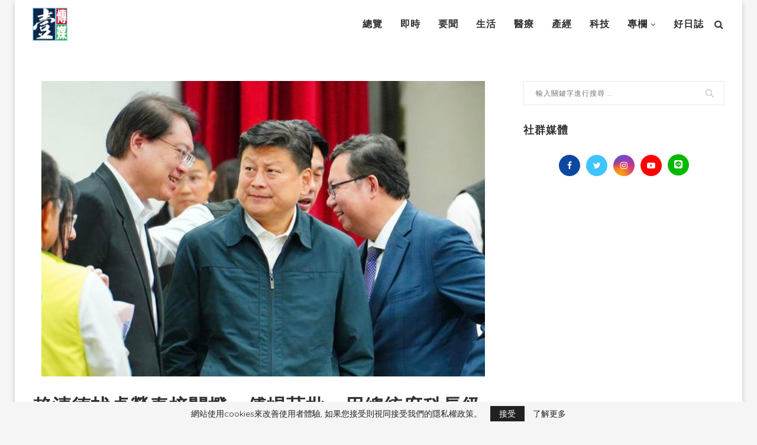

--- FILE ---
content_type: text/html; charset=UTF-8
request_url: https://yimedia.com.tw/politics-2/566822/
body_size: 29944
content:
<!DOCTYPE html>
<html lang="zh-TW">
<head>
	<meta charset="UTF-8">
	<meta http-equiv="X-UA-Compatible" content="IE=edge">
	<meta name="viewport" content="width=device-width, initial-scale=1">
	<link rel="profile" href="http://gmpg.org/xfn/11" />
			<link rel="shortcut icon" href="https://d11utjnmpde5fv.cloudfront.net/2022/09/2022-09-15_11-22-29_946319.png" type="image/x-icon" />
		<link rel="apple-touch-icon" sizes="180x180" href="https://d11utjnmpde5fv.cloudfront.net/2022/09/2022-09-15_11-22-29_946319.png">
		<link rel="alternate" type="application/rss+xml" title="壹傳媒 RSS Feed" href="https://yimedia.com.tw/feed/" />
	<link rel="alternate" type="application/atom+xml" title="壹傳媒 Atom Feed" href="https://yimedia.com.tw/feed/atom/" />
	<link rel="pingback" href="https://yimedia.com.tw/xmlrpc.php" />
	<!--[if lt IE 9]>
	<script src="https://yimedia.com.tw/wp-content/themes/soledad/js/html5.js"></script>
	<![endif]-->
	<meta name='robots' content='index, follow, max-image-preview:large, max-snippet:-1, max-video-preview:-1' />

	<!-- This site is optimized with the Yoast SEO plugin v16.6 - https://yoast.com/wordpress/plugins/seo/ -->
	<title>賴清德找卓榮泰接閣揆　傅崐萁批：用總統府科長級當行政院長 - 壹傳媒</title>
	<meta name="description" content="準總統賴清德昨(10)日宣布新政府閣揆人選，由民進黨前主席卓榮泰出任，卓並宣布第一波內閣名單。國民黨立院黨團總召傅崐萁今日受訪時表示，一個沒有當過縣市長、部會首長的人，卻接任閣揆，正是台灣雙首長制的徹底潰敗，更批評當行政院長用一個總統府科長級別的人，無法想像台灣未來如何追上世界的腳步。" />
	<link rel="canonical" href="https://yimedia.com.tw/politics-2/566822/" />
	<meta property="og:locale" content="zh_TW" />
	<meta property="og:type" content="article" />
	<meta property="og:title" content="賴清德找卓榮泰接閣揆　傅崐萁批：用總統府科長級當行政院長 - 壹傳媒" />
	<meta property="og:description" content="準總統賴清德昨(10)日宣布新政府閣揆人選，由民進黨前主席卓榮泰出任，卓並宣布第一波內閣名單。國民黨立院黨團總召傅崐萁今日受訪時表示，一個沒有當過縣市長、部會首長的人，卻接任閣揆，正是台灣雙首長制的徹底潰敗，更批評當行政院長用一個總統府科長級別的人，無法想像台灣未來如何追上世界的腳步。" />
	<meta property="og:url" content="https://yimedia.com.tw/politics-2/566822/" />
	<meta property="og:site_name" content="壹傳媒" />
	<meta property="article:published_time" content="2024-04-11T11:34:18+00:00" />
	<meta property="article:modified_time" content="2024-04-11T11:34:19+00:00" />
	<meta property="og:image" content="https://d11utjnmpde5fv.cloudfront.net/2024/04/2024-04-11_19-34-00_137597.jpg" />
	<meta property="og:image:width" content="592" />
	<meta property="og:image:height" content="395" />
	<meta name="twitter:card" content="summary_large_image" />
	<meta name="twitter:label1" content="Written by" />
	<meta name="twitter:data1" content="敖博勝" />
	<meta name="twitter:label2" content="Est. reading time" />
	<meta name="twitter:data2" content="1 分鐘" />
	<script type="application/ld+json" class="yoast-schema-graph">{"@context":"https://schema.org","@graph":[{"@type":"WebSite","@id":"https://yimedia.com.tw/#website","url":"https://yimedia.com.tw/","name":"\u58f9\u50b3\u5a92","description":"\u6700\u68d2\u7684\u65b0\u805e\u5a92\u9ad4\u7db2\u7ad9","potentialAction":[{"@type":"SearchAction","target":{"@type":"EntryPoint","urlTemplate":"https://yimedia.com.tw/?s={search_term_string}"},"query-input":"required name=search_term_string"}],"inLanguage":"zh-TW"},{"@type":"ImageObject","@id":"https://yimedia.com.tw/politics-2/566822/#primaryimage","inLanguage":"zh-TW","url":"https://d11utjnmpde5fv.cloudfront.net/2024/04/2024-04-11_19-34-00_137597.jpg","contentUrl":"https://d11utjnmpde5fv.cloudfront.net/2024/04/2024-04-11_19-34-00_137597.jpg","width":592,"height":395},{"@type":"WebPage","@id":"https://yimedia.com.tw/politics-2/566822/#webpage","url":"https://yimedia.com.tw/politics-2/566822/","name":"\u8cf4\u6e05\u5fb7\u627e\u5353\u69ae\u6cf0\u63a5\u95a3\u63c6\u3000\u5085\u5d10\u8401\u6279\uff1a\u7528\u7e3d\u7d71\u5e9c\u79d1\u9577\u7d1a\u7576\u884c\u653f\u9662\u9577 - \u58f9\u50b3\u5a92","isPartOf":{"@id":"https://yimedia.com.tw/#website"},"primaryImageOfPage":{"@id":"https://yimedia.com.tw/politics-2/566822/#primaryimage"},"datePublished":"2024-04-11T11:34:18+00:00","dateModified":"2024-04-11T11:34:19+00:00","author":{"@id":"https://yimedia.com.tw/#/schema/person/c98b57fdede59e940852d3e61b094dab"},"description":"\u6e96\u7e3d\u7d71\u8cf4\u6e05\u5fb7\u6628(10)\u65e5\u5ba3\u5e03\u65b0\u653f\u5e9c\u95a3\u63c6\u4eba\u9078\uff0c\u7531\u6c11\u9032\u9ee8\u524d\u4e3b\u5e2d\u5353\u69ae\u6cf0\u51fa\u4efb\uff0c\u5353\u4e26\u5ba3\u5e03\u7b2c\u4e00\u6ce2\u5167\u95a3\u540d\u55ae\u3002\u570b\u6c11\u9ee8\u7acb\u9662\u9ee8\u5718\u7e3d\u53ec\u5085\u5d10\u8401\u4eca\u65e5\u53d7\u8a2a\u6642\u8868\u793a\uff0c\u4e00\u500b\u6c92\u6709\u7576\u904e\u7e23\u5e02\u9577\u3001\u90e8\u6703\u9996\u9577\u7684\u4eba\uff0c\u537b\u63a5\u4efb\u95a3\u63c6\uff0c\u6b63\u662f\u53f0\u7063\u96d9\u9996\u9577\u5236\u7684\u5fb9\u5e95\u6f70\u6557\uff0c\u66f4\u6279\u8a55\u7576\u884c\u653f\u9662\u9577\u7528\u4e00\u500b\u7e3d\u7d71\u5e9c\u79d1\u9577\u7d1a\u5225\u7684\u4eba\uff0c\u7121\u6cd5\u60f3\u50cf\u53f0\u7063\u672a\u4f86\u5982\u4f55\u8ffd\u4e0a\u4e16\u754c\u7684\u8173\u6b65\u3002","breadcrumb":{"@id":"https://yimedia.com.tw/politics-2/566822/#breadcrumb"},"inLanguage":"zh-TW","potentialAction":[{"@type":"ReadAction","target":["https://yimedia.com.tw/politics-2/566822/"]}]},{"@type":"BreadcrumbList","@id":"https://yimedia.com.tw/politics-2/566822/#breadcrumb","itemListElement":[{"@type":"ListItem","position":1,"name":"\u9996\u9801","item":"https://yimedia.com.tw/"},{"@type":"ListItem","position":2,"name":"\u8cf4\u6e05\u5fb7\u627e\u5353\u69ae\u6cf0\u63a5\u95a3\u63c6\u3000\u5085\u5d10\u8401\u6279\uff1a\u7528\u7e3d\u7d71\u5e9c\u79d1\u9577\u7d1a\u7576\u884c\u653f\u9662\u9577"}]},{"@type":"Person","@id":"https://yimedia.com.tw/#/schema/person/c98b57fdede59e940852d3e61b094dab","name":"\u6556\u535a\u52dd","image":{"@type":"ImageObject","@id":"https://yimedia.com.tw/#personlogo","inLanguage":"zh-TW","url":"https://secure.gravatar.com/avatar/4912f153bbaae6a752dc047b147d208b?s=96&d=mm&r=g","contentUrl":"https://secure.gravatar.com/avatar/4912f153bbaae6a752dc047b147d208b?s=96&d=mm&r=g","caption":"\u6556\u535a\u52dd"},"url":"https://yimedia.com.tw/author/bosheng-aou/"}]}</script>
	<!-- / Yoast SEO plugin. -->


<link rel='dns-prefetch' href='//fonts.googleapis.com' />
<link rel='dns-prefetch' href='//s.w.org' />
<link rel="alternate" type="application/rss+xml" title="訂閱《壹傳媒》&raquo; 資訊提供" href="https://yimedia.com.tw/feed/" />
<link rel="alternate" type="application/rss+xml" title="訂閱《壹傳媒》&raquo; 留言的資訊提供" href="https://yimedia.com.tw/comments/feed/" />
		<!-- This site uses the Google Analytics by MonsterInsights plugin v7.17.0 - Using Analytics tracking - https://www.monsterinsights.com/ -->
							<script src="//www.googletagmanager.com/gtag/js?id=UA-159833370-1"  type="text/javascript" data-cfasync="false"></script>
			<script type="text/javascript" data-cfasync="false">
				var mi_version = '7.17.0';
				var mi_track_user = true;
				var mi_no_track_reason = '';
				
								var disableStr = 'ga-disable-UA-159833370-1';

				/* Function to detect opted out users */
				function __gtagTrackerIsOptedOut() {
					return document.cookie.indexOf( disableStr + '=true' ) > - 1;
				}

				/* Disable tracking if the opt-out cookie exists. */
				if ( __gtagTrackerIsOptedOut() ) {
					window[disableStr] = true;
				}

				/* Opt-out function */
				function __gtagTrackerOptout() {
					document.cookie = disableStr + '=true; expires=Thu, 31 Dec 2099 23:59:59 UTC; path=/';
					window[disableStr] = true;
				}

				if ( 'undefined' === typeof gaOptout ) {
					function gaOptout() {
						__gtagTrackerOptout();
					}
				}
								window.dataLayer = window.dataLayer || [];
				if ( mi_track_user ) {
					function __gtagTracker() {dataLayer.push( arguments );}
					__gtagTracker( 'js', new Date() );
					__gtagTracker( 'set', {
						'developer_id.dZGIzZG' : true,
						                    });
					__gtagTracker( 'config', 'UA-159833370-1', {
						forceSSL:true,link_attribution:true,					} );
										window.gtag = __gtagTracker;										(
						function () {
							/* https://developers.google.com/analytics/devguides/collection/analyticsjs/ */
							/* ga and __gaTracker compatibility shim. */
							var noopfn = function () {
								return null;
							};
							var newtracker = function () {
								return new Tracker();
							};
							var Tracker = function () {
								return null;
							};
							var p = Tracker.prototype;
							p.get = noopfn;
							p.set = noopfn;
							p.send = function (){
								var args = Array.prototype.slice.call(arguments);
								args.unshift( 'send' );
								__gaTracker.apply(null, args);
							};
							var __gaTracker = function () {
								var len = arguments.length;
								if ( len === 0 ) {
									return;
								}
								var f = arguments[len - 1];
								if ( typeof f !== 'object' || f === null || typeof f.hitCallback !== 'function' ) {
									if ( 'send' === arguments[0] ) {
										var hitConverted, hitObject = false, action;
										if ( 'event' === arguments[1] ) {
											if ( 'undefined' !== typeof arguments[3] ) {
												hitObject = {
													'eventAction': arguments[3],
													'eventCategory': arguments[2],
													'eventLabel': arguments[4],
													'value': arguments[5] ? arguments[5] : 1,
												}
											}
										}
										if ( typeof arguments[2] === 'object' ) {
											hitObject = arguments[2];
										}
										if ( typeof arguments[5] === 'object' ) {
											Object.assign( hitObject, arguments[5] );
										}
										if ( 'undefined' !== typeof (
											arguments[1].hitType
										) ) {
											hitObject = arguments[1];
										}
										if ( hitObject ) {
											action = 'timing' === arguments[1].hitType ? 'timing_complete' : hitObject.eventAction;
											hitConverted = mapArgs( hitObject );
											__gtagTracker( 'event', action, hitConverted );
										}
									}
									return;
								}

								function mapArgs( args ) {
									var gaKey, hit = {};
									var gaMap = {
										'eventCategory': 'event_category',
										'eventAction': 'event_action',
										'eventLabel': 'event_label',
										'eventValue': 'event_value',
										'nonInteraction': 'non_interaction',
										'timingCategory': 'event_category',
										'timingVar': 'name',
										'timingValue': 'value',
										'timingLabel': 'event_label',
									};
									for ( gaKey in gaMap ) {
										if ( 'undefined' !== typeof args[gaKey] ) {
											hit[gaMap[gaKey]] = args[gaKey];
										}
									}
									return hit;
								}

								try {
									f.hitCallback();
								} catch ( ex ) {
								}
							};
							__gaTracker.create = newtracker;
							__gaTracker.getByName = newtracker;
							__gaTracker.getAll = function () {
								return [];
							};
							__gaTracker.remove = noopfn;
							__gaTracker.loaded = true;
							window['__gaTracker'] = __gaTracker;
						}
					)();
									} else {
										console.log( "" );
					( function () {
							function __gtagTracker() {
								return null;
							}
							window['__gtagTracker'] = __gtagTracker;
							window['gtag'] = __gtagTracker;
					} )();
									}
			</script>
				<!-- / Google Analytics by MonsterInsights -->
				<script type="text/javascript">
			window._wpemojiSettings = {"baseUrl":"https:\/\/s.w.org\/images\/core\/emoji\/13.0.1\/72x72\/","ext":".png","svgUrl":"https:\/\/s.w.org\/images\/core\/emoji\/13.0.1\/svg\/","svgExt":".svg","source":{"concatemoji":"https:\/\/yimedia.com.tw\/wp-includes\/js\/wp-emoji-release.min.js?ver=5.7.2"}};
			!function(e,a,t){var n,r,o,i=a.createElement("canvas"),p=i.getContext&&i.getContext("2d");function s(e,t){var a=String.fromCharCode;p.clearRect(0,0,i.width,i.height),p.fillText(a.apply(this,e),0,0);e=i.toDataURL();return p.clearRect(0,0,i.width,i.height),p.fillText(a.apply(this,t),0,0),e===i.toDataURL()}function c(e){var t=a.createElement("script");t.src=e,t.defer=t.type="text/javascript",a.getElementsByTagName("head")[0].appendChild(t)}for(o=Array("flag","emoji"),t.supports={everything:!0,everythingExceptFlag:!0},r=0;r<o.length;r++)t.supports[o[r]]=function(e){if(!p||!p.fillText)return!1;switch(p.textBaseline="top",p.font="600 32px Arial",e){case"flag":return s([127987,65039,8205,9895,65039],[127987,65039,8203,9895,65039])?!1:!s([55356,56826,55356,56819],[55356,56826,8203,55356,56819])&&!s([55356,57332,56128,56423,56128,56418,56128,56421,56128,56430,56128,56423,56128,56447],[55356,57332,8203,56128,56423,8203,56128,56418,8203,56128,56421,8203,56128,56430,8203,56128,56423,8203,56128,56447]);case"emoji":return!s([55357,56424,8205,55356,57212],[55357,56424,8203,55356,57212])}return!1}(o[r]),t.supports.everything=t.supports.everything&&t.supports[o[r]],"flag"!==o[r]&&(t.supports.everythingExceptFlag=t.supports.everythingExceptFlag&&t.supports[o[r]]);t.supports.everythingExceptFlag=t.supports.everythingExceptFlag&&!t.supports.flag,t.DOMReady=!1,t.readyCallback=function(){t.DOMReady=!0},t.supports.everything||(n=function(){t.readyCallback()},a.addEventListener?(a.addEventListener("DOMContentLoaded",n,!1),e.addEventListener("load",n,!1)):(e.attachEvent("onload",n),a.attachEvent("onreadystatechange",function(){"complete"===a.readyState&&t.readyCallback()})),(n=t.source||{}).concatemoji?c(n.concatemoji):n.wpemoji&&n.twemoji&&(c(n.twemoji),c(n.wpemoji)))}(window,document,window._wpemojiSettings);
		</script>
		<style type="text/css">
img.wp-smiley,
img.emoji {
	display: inline !important;
	border: none !important;
	box-shadow: none !important;
	height: 1em !important;
	width: 1em !important;
	margin: 0 .07em !important;
	vertical-align: -0.1em !important;
	background: none !important;
	padding: 0 !important;
}
</style>
	<link rel='stylesheet' id='wp-block-library-css'  href='https://yimedia.com.tw/wp-includes/css/dist/block-library/style.min.css?ver=5.7.2' type='text/css' media='all' />
<link rel='stylesheet' id='wp-block-library-theme-css'  href='https://yimedia.com.tw/wp-includes/css/dist/block-library/theme.min.css?ver=5.7.2' type='text/css' media='all' />
<link rel='stylesheet' id='age-gate-css'  href='https://yimedia.com.tw/wp-content/plugins/age-gate/public/css/age-gate-public.css?ver=2.16.1' type='text/css' media='all' />
<style id='age-gate-user-options-inline-css' type='text/css'>
.age-gate-wrapper { background: transparent; }.age-gate-background-colour { background-color: rgba(0, 0, 0, 1); }.age-gate-form { background-color: rgba(255, 255, 255, 1); }.age-gate-error { display: none; }
</style>
<link rel='stylesheet' id='_ning_font_awesome_css-css'  href='https://yimedia.com.tw/wp-content/plugins/angwp/assets/fonts/font-awesome/css/font-awesome.min.css?ver=1.6.0' type='text/css' media='all' />
<link rel='stylesheet' id='_ning_css-css'  href='https://yimedia.com.tw/wp-content/plugins/angwp/assets/dist/angwp.bundle.js.css?ver=1.6.0' type='text/css' media='all' />
<link rel='stylesheet' id='spr_col_animate_css-css'  href='https://yimedia.com.tw/wp-content/plugins/angwp/include/extensions/spr_columns/assets/css/animate.min.css?ver=1.6.0' type='text/css' media='all' />
<link rel='stylesheet' id='spr_col_css-css'  href='https://yimedia.com.tw/wp-content/plugins/angwp/include/extensions/spr_columns/assets/css/spr_columns.css?ver=1.6.0' type='text/css' media='all' />
<link rel='stylesheet' id='contact-form-7-css'  href='https://yimedia.com.tw/wp-content/plugins/contact-form-7/includes/css/styles.css?ver=5.4.1' type='text/css' media='all' />
<link rel='stylesheet' id='penci_style-css'  href='https://yimedia.com.tw/wp-content/themes/soledad/style.css?ver=7.3.1' type='text/css' media='all' />
<link rel='stylesheet' id='penci-soledad-custom-child-style-css'  href='https://yimedia.com.tw/wp-content/themes/soledad-child/style.css?ver=26' type='text/css' media='all' />
<link rel='stylesheet' id='penci-fonts-css'  href='//fonts.googleapis.com/css?family=Raleway%3A300%2C300italic%2C400%2C400italic%2C500%2C500italic%2C700%2C700italic%2C800%2C800italic%7CPT+Serif%3A300%2C300italic%2C400%2C400italic%2C500%2C500italic%2C700%2C700italic%2C800%2C800italic%7CPlayfair+Display+SC%3A300%2C300italic%2C400%2C400italic%2C500%2C500italic%2C700%2C700italic%2C800%2C800italic%7CMontserrat%3A300%2C300italic%2C400%2C400italic%2C500%2C500italic%2C700%2C700italic%2C800%2C800italic%7CPoppins%3A300%2C300italic%2C400%2C400italic%2C500%2C500italic%2C700%2C700italic%2C800%2C800italic%7CQuicksand%3A300%2C300italic%2C400%2C400italic%2C500%2C500italic%2C700%2C700italic%2C800%2C800italic%26subset%3Dlatin%2Ccyrillic%2Ccyrillic-ext%2Cgreek%2Cgreek-ext%2Clatin-ext&#038;ver=1.0' type='text/css' media='all' />
<script type='text/javascript' src='https://yimedia.com.tw/wp-includes/js/jquery/jquery.min.js?ver=3.5.1' id='jquery-core-js'></script>
<script type='text/javascript' src='https://yimedia.com.tw/wp-includes/js/jquery/jquery-migrate.min.js?ver=3.3.2' id='jquery-migrate-js'></script>
<script type='text/javascript' id='monsterinsights-frontend-script-js-extra'>
/* <![CDATA[ */
var monsterinsights_frontend = {"js_events_tracking":"true","download_extensions":"doc,pdf,ppt,zip,xls,docx,pptx,xlsx","inbound_paths":"[{\"path\":\"\\\/go\\\/\",\"label\":\"affiliate\"},{\"path\":\"\\\/recommend\\\/\",\"label\":\"affiliate\"}]","home_url":"https:\/\/yimedia.com.tw","hash_tracking":"false","ua":"UA-159833370-1"};
/* ]]> */
</script>
<script type='text/javascript' src='https://yimedia.com.tw/wp-content/plugins/google-analytics-for-wordpress/assets/js/frontend-gtag.min.js?ver=7.17.0' id='monsterinsights-frontend-script-js'></script>
<script type='text/javascript' src='https://yimedia.com.tw/wp-content/plugins/angwp/assets/dev/js/advertising.js?ver=5.7.2' id='adning_dummy_advertising-js'></script>
<script type='text/javascript' id='iw-no-right-click-js-extra'>
/* <![CDATA[ */
var IwNRCargs = {"rightclick":"Y","draganddrop":"N"};
/* ]]> */
</script>
<script type='text/javascript' src='https://yimedia.com.tw/wp-content/plugins/image-watermark/js/no-right-click.js?ver=1.6.6' id='iw-no-right-click-js'></script>
<link rel="https://api.w.org/" href="https://yimedia.com.tw/wp-json/" /><link rel="alternate" type="application/json" href="https://yimedia.com.tw/wp-json/wp/v2/posts/566822" /><link rel="EditURI" type="application/rsd+xml" title="RSD" href="https://yimedia.com.tw/xmlrpc.php?rsd" />
<link rel="wlwmanifest" type="application/wlwmanifest+xml" href="https://yimedia.com.tw/wp-includes/wlwmanifest.xml" /> 
<meta name="generator" content="WordPress 5.7.2" />
<link rel='shortlink' href='https://yimedia.com.tw/?p=566822' />
<link rel="alternate" type="application/json+oembed" href="https://yimedia.com.tw/wp-json/oembed/1.0/embed?url=https%3A%2F%2Fyimedia.com.tw%2Fpolitics-2%2F566822%2F" />
<link rel="alternate" type="text/xml+oembed" href="https://yimedia.com.tw/wp-json/oembed/1.0/embed?url=https%3A%2F%2Fyimedia.com.tw%2Fpolitics-2%2F566822%2F&#038;format=xml" />
<meta property="fb:app_id" content="1417266481779558"/><script>var portfolioDataJs = portfolioDataJs || [];</script><style type="text/css">		#main .bbp-login-form .bbp-submit-wrapper button[type="submit"],
		h1, h2, h3, h4, h5, h6, h2.penci-heading-video, #navigation .menu li a, .penci-photo-2-effect figcaption h2, .headline-title, a.penci-topbar-post-title, #sidebar-nav .menu li a, .penci-slider .pencislider-container .pencislider-content .pencislider-title, .penci-slider
		.pencislider-container .pencislider-content .pencislider-button,
		.author-quote span, .penci-more-link a.more-link, .penci-post-share-box .dt-share, .post-share a .dt-share, .author-content h5, .post-pagination h5, .post-box-title, .penci-countdown .countdown-amount, .penci-countdown .countdown-period, .penci-pagination a, .penci-pagination .disable-url, ul.footer-socials li a span,
		.penci-button,.widget input[type="submit"],.penci-user-logged-in .penci-user-action-links a, .widget button[type="submit"], .penci-sidebar-content .widget-title, #respond h3.comment-reply-title span, .widget-social.show-text a span, .footer-widget-wrapper .widget .widget-title,.penci-user-logged-in .penci-user-action-links a,
		.container.penci-breadcrumb span, .container.penci-breadcrumb span a, .penci-container-inside.penci-breadcrumb span, .penci-container-inside.penci-breadcrumb span a, .container.penci-breadcrumb span, .container.penci-breadcrumb span a, .error-404 .go-back-home a, .post-entry .penci-portfolio-filter ul li a, .penci-portfolio-filter ul li a, .portfolio-overlay-content .portfolio-short .portfolio-title a, .home-featured-cat-content .magcat-detail h3 a, .post-entry blockquote cite,
		.post-entry blockquote .author, .tags-share-box.hide-tags.page-share .share-title, .widget ul.side-newsfeed li .side-item .side-item-text h4 a, .thecomment .comment-text span.author, .thecomment .comment-text span.author a, .post-comments span.reply a, #respond h3, #respond label, .wpcf7 label, #respond #submit,
		div.wpforms-container .wpforms-form.wpforms-form .wpforms-field-label,div.wpforms-container .wpforms-form.wpforms-form input[type=submit], div.wpforms-container .wpforms-form.wpforms-form button[type=submit], div.wpforms-container .wpforms-form.wpforms-form .wpforms-page-button,
		.wpcf7 input[type="submit"], .widget_wysija input[type="submit"], .archive-box span,
		.archive-box h1, .gallery .gallery-caption, .contact-form input[type=submit], ul.penci-topbar-menu > li a, div.penci-topbar-menu > ul > li a, .featured-style-29 .penci-featured-slider-button a, .pencislider-container .pencislider-content .pencislider-title, .pencislider-container
		.pencislider-content .pencislider-button, ul.homepage-featured-boxes .penci-fea-in.boxes-style-3 h4 span span, .pencislider-container .pencislider-content .pencislider-button, .woocommerce div.product .woocommerce-tabs .panel #respond .comment-reply-title, .penci-recipe-index-wrap .penci-index-more-link a, .penci-menu-hbg .menu li a, #sidebar-nav .menu li a, .penci-readmore-btn.penci-btn-make-button a,
		.bos_searchbox_widget_class #flexi_searchbox h1, .bos_searchbox_widget_class #flexi_searchbox h2, .bos_searchbox_widget_class #flexi_searchbox h3, .bos_searchbox_widget_class #flexi_searchbox h4,
		.bos_searchbox_widget_class #flexi_searchbox #b_searchboxInc .b_submitButton_wrapper .b_submitButton:hover, .bos_searchbox_widget_class #flexi_searchbox #b_searchboxInc .b_submitButton_wrapper .b_submitButton,
		.penci-featured-cat-seemore.penci-btn-make-button a, .penci-menu-hbg-inner .penci-hbg_sitetitle { font-family: 'Poppins', sans-serif; font-weight: normal; }
		.featured-style-29 .penci-featured-slider-button a, #bbpress-forums #bbp-search-form .button{ font-weight: bold; }
					#main #bbpress-forums .bbp-login-form fieldset.bbp-form select, #main #bbpress-forums .bbp-login-form .bbp-form input[type="password"], #main #bbpress-forums .bbp-login-form .bbp-form input[type="text"],
		body, textarea, #respond textarea, .widget input[type="text"], .widget input[type="email"], .widget input[type="date"], .widget input[type="number"], .wpcf7 textarea, .mc4wp-form input, #respond input,
		div.wpforms-container .wpforms-form.wpforms-form input[type=date], div.wpforms-container .wpforms-form.wpforms-form input[type=datetime], div.wpforms-container .wpforms-form.wpforms-form input[type=datetime-local], div.wpforms-container .wpforms-form.wpforms-form input[type=email], div.wpforms-container .wpforms-form.wpforms-form input[type=month], div.wpforms-container .wpforms-form.wpforms-form input[type=number], div.wpforms-container .wpforms-form.wpforms-form input[type=password], div.wpforms-container .wpforms-form.wpforms-form input[type=range], div.wpforms-container .wpforms-form.wpforms-form input[type=search], div.wpforms-container .wpforms-form.wpforms-form input[type=tel], div.wpforms-container .wpforms-form.wpforms-form input[type=text], div.wpforms-container .wpforms-form.wpforms-form input[type=time], div.wpforms-container .wpforms-form.wpforms-form input[type=url], div.wpforms-container .wpforms-form.wpforms-form input[type=week], div.wpforms-container .wpforms-form.wpforms-form select, div.wpforms-container .wpforms-form.wpforms-form textarea,
		.wpcf7 input, #searchform input.search-input, ul.homepage-featured-boxes .penci-fea-in
		h4, .widget.widget_categories ul li span.category-item-count, .about-widget .about-me-heading, .widget ul.side-newsfeed li .side-item .side-item-text .side-item-meta { font-family: 'Quicksand', sans-serif; }
		p { line-height: 1.8; }
					.penci-hide-tagupdated{ display: none !important; }
			.header-slogan .header-slogan-text { font-style:normal; }
				.header-slogan .header-slogan-text { font-weight:normal; }
					body, .widget ul li a{ font-size: 18px; }
		.widget ul li, .post-entry, p, .post-entry p { font-size: 18px; line-height: 1.8; }
				h1, h2, h3, h4, h5, h6, #sidebar-nav .menu li a, #navigation .menu li a, a.penci-topbar-post-title, .penci-slider .pencislider-container .pencislider-content .pencislider-title, .penci-slider .pencislider-container .pencislider-content .pencislider-button,
		.headline-title, .author-quote span, .penci-more-link a.more-link, .author-content h5, .post-pagination h5, .post-box-title, .penci-countdown .countdown-amount, .penci-countdown .countdown-period, .penci-pagination a, .penci-pagination .disable-url, ul.footer-socials li a span,
		.penci-sidebar-content .widget-title, #respond h3.comment-reply-title span, .widget-social.show-text a span, .footer-widget-wrapper .widget .widget-title, .error-404 .go-back-home a, .home-featured-cat-content .magcat-detail h3 a, .post-entry blockquote cite, .pencislider-container .pencislider-content .pencislider-title, .pencislider-container
		.pencislider-content .pencislider-button, .post-entry blockquote .author, .tags-share-box.hide-tags.page-share .share-title, .widget ul.side-newsfeed li .side-item .side-item-text h4 a, .thecomment .comment-text span.author, .thecomment .comment-text span.author a, #respond h3, #respond label, .wpcf7 label,
		div.wpforms-container .wpforms-form.wpforms-form .wpforms-field-label,div.wpforms-container .wpforms-form.wpforms-form input[type=submit], div.wpforms-container .wpforms-form.wpforms-form button[type=submit], div.wpforms-container .wpforms-form.wpforms-form .wpforms-page-button,
		#respond #submit, .wpcf7 input[type="submit"], .widget_wysija input[type="submit"], .archive-box span,
		.archive-box h1, .gallery .gallery-caption, .widget input[type="submit"],.penci-button, #main .bbp-login-form .bbp-submit-wrapper button[type="submit"], .widget button[type="submit"], .contact-form input[type=submit], ul.penci-topbar-menu > li a, div.penci-topbar-menu > ul > li a, .penci-recipe-index-wrap .penci-index-more-link a, #bbpress-forums #bbp-search-form .button, .penci-menu-hbg .menu li a, #sidebar-nav .menu li a, .penci-readmore-btn.penci-btn-make-button a, .penci-featured-cat-seemore.penci-btn-make-button a, .penci-menu-hbg-inner .penci-hbg_sitetitle { font-weight: 600; }
						.featured-area .penci-image-holder, .featured-area .penci-slider4-overlay, .featured-area .penci-slide-overlay .overlay-link, .featured-style-29 .featured-slider-overlay, .penci-slider38-overlay{ border-radius: ; -webkit-border-radius: ; }
		.penci-featured-content-right:before{ border-top-right-radius: ; border-bottom-right-radius: ; }
		.penci-flat-overlay .penci-slide-overlay .penci-mag-featured-content:before{ border-bottom-left-radius: ; border-bottom-right-radius: ; }
				.container-single .post-image{ border-radius: ; -webkit-border-radius: ; }
				.penci-mega-thumbnail .penci-image-holder{ border-radius: ; -webkit-border-radius: ; }
							body.penci-body-boxed { background-repeat:repeat; }
				body.penci-body-boxed { background-attachment:scroll; }
				body.penci-body-boxed { background-size:auto; }
				#header .inner-header .container { padding:20px 0; }
	
						.penci-page-header h1 { text-transform: none; }
						
			.penci-menuhbg-toggle:hover .lines-button:after, .penci-menuhbg-toggle:hover .penci-lines:before, .penci-menuhbg-toggle:hover .penci-lines:after,.tags-share-box.tags-share-box-s2 .post-share-plike{ background: #616161; }
		a, .post-entry .penci-portfolio-filter ul li a:hover, .penci-portfolio-filter ul li a:hover, .penci-portfolio-filter ul li.active a, .post-entry .penci-portfolio-filter ul li.active a, .penci-countdown .countdown-amount, .archive-box h1, .post-entry a, .container.penci-breadcrumb span a:hover, .post-entry blockquote:before, .post-entry blockquote cite, .post-entry blockquote .author, .wpb_text_column blockquote:before, .wpb_text_column blockquote cite, .wpb_text_column blockquote .author, .penci-pagination a:hover, ul.penci-topbar-menu > li a:hover, div.penci-topbar-menu > ul > li a:hover, .penci-recipe-heading a.penci-recipe-print, .main-nav-social a:hover, .widget-social .remove-circle a:hover i, .penci-recipe-index .cat > a.penci-cat-name, #bbpress-forums li.bbp-body ul.forum li.bbp-forum-info a:hover, #bbpress-forums li.bbp-body ul.topic li.bbp-topic-title a:hover, #bbpress-forums li.bbp-body ul.forum li.bbp-forum-info .bbp-forum-content a, #bbpress-forums li.bbp-body ul.topic p.bbp-topic-meta a, #bbpress-forums .bbp-breadcrumb a:hover, #bbpress-forums .bbp-forum-freshness a:hover, #bbpress-forums .bbp-topic-freshness a:hover, #buddypress ul.item-list li div.item-title a, #buddypress ul.item-list li h4 a, #buddypress .activity-header a:first-child, #buddypress .comment-meta a:first-child, #buddypress .acomment-meta a:first-child, div.bbp-template-notice a:hover, .penci-menu-hbg .menu li a .indicator:hover, .penci-menu-hbg .menu li a:hover, #sidebar-nav .menu li a:hover, .penci-rlt-popup .rltpopup-meta .rltpopup-title:hover{ color: #616161; }
		.penci-home-popular-post ul.slick-dots li button:hover, .penci-home-popular-post ul.slick-dots li.slick-active button, .post-entry blockquote .author span:after, .error-image:after, .error-404 .go-back-home a:after, .penci-header-signup-form, .woocommerce span.onsale, .woocommerce #respond input#submit:hover, .woocommerce a.button:hover, .woocommerce button.button:hover, .woocommerce input.button:hover, .woocommerce nav.woocommerce-pagination ul li span.current, .woocommerce div.product .entry-summary div[itemprop="description"]:before, .woocommerce div.product .entry-summary div[itemprop="description"] blockquote .author span:after, .woocommerce div.product .woocommerce-tabs #tab-description blockquote .author span:after, .woocommerce #respond input#submit.alt:hover, .woocommerce a.button.alt:hover, .woocommerce button.button.alt:hover, .woocommerce input.button.alt:hover, #top-search.shoping-cart-icon > a > span, #penci-demobar .buy-button, #penci-demobar .buy-button:hover, .penci-recipe-heading a.penci-recipe-print:hover, .penci-review-process span, .penci-review-score-total, #navigation.menu-style-2 ul.menu ul:before, #navigation.menu-style-2 .menu ul ul:before, .penci-go-to-top-floating, .post-entry.blockquote-style-2 blockquote:before, #bbpress-forums #bbp-search-form .button, #bbpress-forums #bbp-search-form .button:hover, .wrapper-boxed .bbp-pagination-links span.current, #bbpress-forums #bbp_reply_submit:hover, #bbpress-forums #bbp_topic_submit:hover,#main .bbp-login-form .bbp-submit-wrapper button[type="submit"]:hover, #buddypress .dir-search input[type=submit], #buddypress .groups-members-search input[type=submit], #buddypress button:hover, #buddypress a.button:hover, #buddypress a.button:focus, #buddypress input[type=button]:hover, #buddypress input[type=reset]:hover, #buddypress ul.button-nav li a:hover, #buddypress ul.button-nav li.current a, #buddypress div.generic-button a:hover, #buddypress .comment-reply-link:hover, #buddypress input[type=submit]:hover, #buddypress div.pagination .pagination-links .current, #buddypress div.item-list-tabs ul li.selected a, #buddypress div.item-list-tabs ul li.current a, #buddypress div.item-list-tabs ul li a:hover, #buddypress table.notifications thead tr, #buddypress table.notifications-settings thead tr, #buddypress table.profile-settings thead tr, #buddypress table.profile-fields thead tr, #buddypress table.wp-profile-fields thead tr, #buddypress table.messages-notices thead tr, #buddypress table.forum thead tr, #buddypress input[type=submit] { background-color: #616161; }
		.penci-pagination ul.page-numbers li span.current, #comments_pagination span { color: #fff; background: #616161; border-color: #616161; }
		.footer-instagram h4.footer-instagram-title > span:before, .woocommerce nav.woocommerce-pagination ul li span.current, .penci-pagination.penci-ajax-more a.penci-ajax-more-button:hover, .penci-recipe-heading a.penci-recipe-print:hover, .home-featured-cat-content.style-14 .magcat-padding:before, .wrapper-boxed .bbp-pagination-links span.current, #buddypress .dir-search input[type=submit], #buddypress .groups-members-search input[type=submit], #buddypress button:hover, #buddypress a.button:hover, #buddypress a.button:focus, #buddypress input[type=button]:hover, #buddypress input[type=reset]:hover, #buddypress ul.button-nav li a:hover, #buddypress ul.button-nav li.current a, #buddypress div.generic-button a:hover, #buddypress .comment-reply-link:hover, #buddypress input[type=submit]:hover, #buddypress div.pagination .pagination-links .current, #buddypress input[type=submit], #searchform.penci-hbg-search-form input.search-input:hover, #searchform.penci-hbg-search-form input.search-input:focus { border-color: #616161; }
		.woocommerce .woocommerce-error, .woocommerce .woocommerce-info, .woocommerce .woocommerce-message { border-top-color: #616161; }
		.penci-slider ol.penci-control-nav li a.penci-active, .penci-slider ol.penci-control-nav li a:hover, .penci-related-carousel .owl-dot.active span, .penci-owl-carousel-slider .owl-dot.active span{ border-color: #616161; background-color: #616161; }
		.woocommerce .woocommerce-message:before, .woocommerce form.checkout table.shop_table .order-total .amount, .woocommerce ul.products li.product .price ins, .woocommerce ul.products li.product .price, .woocommerce div.product p.price ins, .woocommerce div.product span.price ins, .woocommerce div.product p.price, .woocommerce div.product .entry-summary div[itemprop="description"] blockquote:before, .woocommerce div.product .woocommerce-tabs #tab-description blockquote:before, .woocommerce div.product .entry-summary div[itemprop="description"] blockquote cite, .woocommerce div.product .entry-summary div[itemprop="description"] blockquote .author, .woocommerce div.product .woocommerce-tabs #tab-description blockquote cite, .woocommerce div.product .woocommerce-tabs #tab-description blockquote .author, .woocommerce div.product .product_meta > span a:hover, .woocommerce div.product .woocommerce-tabs ul.tabs li.active, .woocommerce ul.cart_list li .amount, .woocommerce ul.product_list_widget li .amount, .woocommerce table.shop_table td.product-name a:hover, .woocommerce table.shop_table td.product-price span, .woocommerce table.shop_table td.product-subtotal span, .woocommerce-cart .cart-collaterals .cart_totals table td .amount, .woocommerce .woocommerce-info:before, .woocommerce div.product span.price, .penci-container-inside.penci-breadcrumb span a:hover { color: #616161; }
		.standard-content .penci-more-link.penci-more-link-button a.more-link, .penci-readmore-btn.penci-btn-make-button a, .penci-featured-cat-seemore.penci-btn-make-button a{ background-color: #616161; color: #fff; }
		.penci-vernav-toggle:before{ border-top-color: #616161; color: #fff; }
				ul.homepage-featured-boxes .penci-fea-in h4 span span, ul.homepage-featured-boxes .penci-fea-in.boxes-style-3 h4 span span { font-size: 15px; }
				.penci-home-popular-post .item-related h3 a { font-size: 15px; }
					.penci-top-bar, ul.penci-topbar-menu ul.sub-menu, div.penci-topbar-menu > ul ul.sub-menu { background-color: #f5f5f5; }
				.headline-title { background-color: #f5f5f5; }
							a.penci-topbar-post-title { color: #111111; }
				a.penci-topbar-post-title:hover { color: #616161; }
				a.penci-topbar-post-title { text-transform: none; letter-spacing: 0; }
				.headline-title { text-transform: none; letter-spacing: 0; }
										ul.penci-topbar-menu > li a, div.penci-topbar-menu > ul > li a { color: #000000; }
					ul.penci-topbar-menu > li a:hover, div.penci-topbar-menu > ul > li a:hover { color: #616161; }
					.penci-topbar-social a { color: #ffffff; }
				.penci-topbar-social a:hover { color: #616161; }
												#navigation, #navigation.header-layout-bottom { border-color: #ffffff; }
					#navigation .menu li a:hover, #navigation .menu li.current-menu-item > a, #navigation .menu > li.current_page_item > a, #navigation .menu li:hover > a, #navigation .menu > li.current-menu-ancestor > a, #navigation .menu > li.current-menu-item > a { color:  #616161; }
		#navigation ul.menu > li > a:before, #navigation .menu > ul > li > a:before { background: #616161; }
												#navigation .penci-megamenu .penci-mega-child-categories a.cat-active, #navigation .menu .penci-megamenu .penci-mega-child-categories a:hover, #navigation .menu .penci-megamenu .penci-mega-latest-posts .penci-mega-post a:hover { color: #616161; }
		#navigation .penci-megamenu .penci-mega-thumbnail .mega-cat-name { background: #616161; }
					#top-search .search-click{ font-size: 16px; }
						#navigation ul.menu > li > a, #navigation .menu > ul > li > a { font-size: 16px; }
					#navigation .penci-megamenu .post-mega-title a { font-size:13px; }
				#navigation .penci-megamenu .penci-mega-child-categories a { font-size: 14px; }
								#navigation .penci-megamenu .post-mega-title a { text-transform: none; letter-spacing: 0; }
							#navigation .menu .sub-menu li a:hover, #navigation .menu .sub-menu li.current-menu-item > a, #navigation .sub-menu li:hover > a { color:  #616161; }
				#navigation.menu-style-2 ul.menu ul:before, #navigation.menu-style-2 .menu ul ul:before { background-color: #616161; }
						.penci-featured-content .feat-text h3 a, .featured-style-35 .feat-text-right h3 a, .featured-style-4 .penci-featured-content .feat-text h3 a, .penci-mag-featured-content h3 a, .pencislider-container .pencislider-content .pencislider-title { text-transform: none; letter-spacing: 0; }
				.penci-home-popular-post .item-related h3 a { text-transform: none; letter-spacing: 0; }
				.home-featured-cat-content, .penci-featured-cat-seemore, .penci-featured-cat-custom-ads, .home-featured-cat-content.style-8 { margin-bottom: 30px; }
		.home-featured-cat-content.style-8 .penci-grid li.list-post:last-child{ margin-bottom: 0; }
		.home-featured-cat-content.style-3, .home-featured-cat-content.style-11{ margin-bottom: 20px; }
		.home-featured-cat-content.style-7{ margin-bottom: 4px; }
		.home-featured-cat-content.style-13{ margin-bottom: 10px; }
		.penci-featured-cat-seemore, .penci-featured-cat-custom-ads{ margin-top: -10px; }
		.penci-featured-cat-seemore.penci-seemore-style-7, .mag-cat-style-7 .penci-featured-cat-custom-ads{ margin-top: -8px; }
		.penci-featured-cat-seemore.penci-seemore-style-8, .mag-cat-style-8 .penci-featured-cat-custom-ads{ margin-top: -10px; }
		.penci-featured-cat-seemore.penci-seemore-style-13, .mag-cat-style-13 .penci-featured-cat-custom-ads{ margin-top: -10px; }
						.penci-homepage-title.penci-magazine-title h3 a, .penci-border-arrow.penci-homepage-title .inner-arrow { font-size: 20px; }
						.penci-header-signup-form { padding-top: px; }
	.penci-header-signup-form { padding-bottom: px; }
												.header-social a:hover i, .main-nav-social a:hover, .penci-menuhbg-toggle:hover .lines-button:after, .penci-menuhbg-toggle:hover .penci-lines:before, .penci-menuhbg-toggle:hover .penci-lines:after {   color: #616161; }
														.penci-slide-overlay .overlay-link {
		background: -moz-linear-gradient(top, transparent 60%, #ffffff 100%);
		background: -webkit-linear-gradient(top, transparent 60%, #ffffff 100%);
		background: -o-linear-gradient(top, transparent 60%, #ffffff 100%);
		background: -ms-linear-gradient(top, transparent 60%, #ffffff 100%);
		background: linear-gradient(to bottom, transparent 60%, #ffffff 100%);
		}
		.penci-slider4-overlay{
		background: -moz-linear-gradient(left, transparent 26%, #ffffff 65%);
		background: -webkit-gradient(linear, left top, right top, color-stop(26%, #ffffff), color-stop(65%,transparent));
		background: -webkit-linear-gradient(left, transparent 26%, #ffffff 65%);
		background: -o-linear-gradient(left, transparent 26%, #ffffff 65%);
		background: -ms-linear-gradient(left, transparent 26%, #ffffff 65%);
		background: linear-gradient(to right, transparent 26%, #ffffff 65%);
		filter: progid:DXImageTransform.Microsoft.gradient( startColorstr='#ffffff', endColorstr='#ffffff',GradientType=1 );
		}
		@media only screen and (max-width: 960px){
		.featured-style-4 .penci-featured-content .featured-slider-overlay, .featured-style-5 .penci-featured-content .featured-slider-overlay { background-color: #ffffff; }
		}
		.penci-slider38-overlay{ background-color: #ffffff; }
		.penci-slide-overlay .overlay-link, .penci-slider38-overlay { opacity: ; }
	.penci-item-mag:hover .penci-slide-overlay .overlay-link, .featured-style-38 .item:hover .penci-slider38-overlay { opacity: 0.6; }
	.penci-featured-content .featured-slider-overlay { opacity: 0.6; }
			@-webkit-keyframes pencifadeInUpDiv{Header Background Color
		0%{ opacity:0; -webkit-transform:translate3d(0,450px,0);transform:translate3d(0,450px,0);}
		100%{opacity:0.6;-webkit-transform:none;transform:none}
		}
		@keyframes pencifadeInUpDiv{
		0%{opacity:0;-webkit-transform:translate3d(0,450px,0);transform:translate3d(0,450px,0);}
		100%{opacity:0.6;-webkit-transform:none;transform:none}
		}
		@media only screen and (max-width: 960px){
		.penci-featured-content-right .feat-text-right:before{ opacity: 0.6; }
		}
				.penci-featured-content .featured-slider-overlay, .penci-featured-content-right:before, .penci-featured-content-right .feat-text-right:before { background: #ffffff; }
						.penci-mag-featured-content h3 a, .penci-featured-content .feat-text h3 a, .featured-style-35 .feat-text-right h3 a { color: #ffffff; }
				.penci-mag-featured-content h3 a:hover, .penci-featured-content .feat-text h3 a:hover, .featured-style-35 .feat-text-right h3 a:hover { color: #888888; }
					.featured-style-29 .featured-slider-overlay { opacity: ; }
								.pencislider-container .pencislider-content .pencislider-title, .featured-style-37 .penci-item-1 .featured-cat{-webkit-animation-delay: 1s;-moz-animation-delay: 1s;-o-animation-delay: 1s;animation-delay: 1s;}
		.pencislider-container .pencislider-caption, .featured-style-37 .penci-item-1 .feat-text h3 {-webkit-animation-delay: 1.2s;-moz-animation-delay: 1.2s;-o-animation-delay: 1.2s;animation-delay: 1.2s;}
		.pencislider-container .pencislider-content .penci-button, .featured-style-37 .penci-item-1 .feat-meta {-webkit-animation-delay: 1.4s;-moz-animation-delay: 1.4s;-o-animation-delay: 1.4s;animation-delay: 1.4s;}
		.penci-featured-content .feat-text{ -webkit-animation-delay: 0.8s;-moz-animation-delay: 0.8s;-o-animation-delay: 0.8s;animation-delay: 0.8s; }
		.penci-featured-content .feat-text .featured-cat{ -webkit-animation-delay: 1s;-moz-animation-delay: 1s;-o-animation-delay: 1s;animation-delay: 1s; }
		.penci-featured-content .feat-text h3{ -webkit-animation-delay: 1.2s;-moz-animation-delay: 1.2s;-o-animation-delay: 1.2s;animation-delay: 1.2s; }
		.penci-featured-content .feat-text .feat-meta, .featured-style-29 .penci-featured-slider-button{ -webkit-animation-delay: 1.4s;-moz-animation-delay: 1.4s;-o-animation-delay: 1.6s;animation-delay: 1.4s; }
		.penci-featured-content-right:before{ animation-delay: 0.9s; -webkit-animation-delay: 0.9s; }
		.featured-style-35 .featured-cat{ animation-delay: 1.3s; -webkit-animation-delay: 1.3s; }
		.featured-style-35 .feat-text-right h3{ animation-delay: 1.5s; -webkit-animation-delay: 1.5s; }
		.featured-style-35 .feat-text-right .featured-content-excerpt{ animation-delay: 1.7s; -webkit-animation-delay: 1.7s; }
		.featured-style-35 .feat-text-right .penci-featured-slider-button{ animation-delay: 1.9s; -webkit-animation-delay: 1.9s; }
						.penci-more-link a.more-link:hover:before { right: 100%; margin-right: 10px; width: 60px; }
		.penci-more-link a.more-link:hover:after{ left: 100%; margin-left: 10px; width: 60px; }
		.standard-post-entry a.more-link:hover, .standard-post-entry a.more-link:hover:before, .standard-post-entry a.more-link:hover:after { opacity: 0.8; }
				.header-standard h2, .header-standard .post-title, .header-standard h2 a { text-transform: none; letter-spacing: 0; }
					.penci-standard-cat .cat > a.penci-cat-name { color: #616161; }
		.penci-standard-cat .cat:before, .penci-standard-cat .cat:after { background-color: #616161; }
								.standard-content .penci-post-box-meta .penci-post-share-box a:hover, .standard-content .penci-post-box-meta .penci-post-share-box a.liked { color: #616161; }
				.header-standard .post-entry a:hover, .header-standard .author-post span a:hover, .standard-content a, .standard-content .post-entry a, .standard-post-entry a.more-link:hover, .penci-post-box-meta .penci-box-meta a:hover, .standard-content .post-entry blockquote:before, .post-entry blockquote cite, .post-entry blockquote .author, .standard-content-special .author-quote span, .standard-content-special .format-post-box .post-format-icon i, .standard-content-special .format-post-box .dt-special a:hover, .standard-content .penci-more-link a.more-link { color: #616161; }
		.standard-content .penci-more-link.penci-more-link-button a.more-link{ background-color: #616161; color: #fff; }
		.standard-content-special .author-quote span:before, .standard-content-special .author-quote span:after, .standard-content .post-entry ul li:before, .post-entry blockquote .author span:after, .header-standard:after { background-color: #616161; }
		.penci-more-link a.more-link:before, .penci-more-link a.more-link:after { border-color: #616161; }
				.penci-grid li .item h2 a, .penci-masonry .item-masonry h2 a, .grid-mixed .mixed-detail h2 a, .overlay-header-box .overlay-title a { text-transform: none; }
				.penci-grid li .item h2 a, .penci-masonry .item-masonry h2 a { letter-spacing: 0; }
					.penci-grid .cat a.penci-cat-name, .penci-masonry .cat a.penci-cat-name { color: #616161; }
		.penci-grid .cat a.penci-cat-name:after, .penci-masonry .cat a.penci-cat-name:after { border-color: #616161; }
					.penci-post-share-box a.liked, .penci-post-share-box a:hover { color: #616161; }
						.overlay-post-box-meta .overlay-share a:hover, .overlay-author a:hover, .penci-grid .standard-content-special .format-post-box .dt-special a:hover, .grid-post-box-meta span a:hover, .grid-post-box-meta span a.comment-link:hover, .penci-grid .standard-content-special .author-quote span, .penci-grid .standard-content-special .format-post-box .post-format-icon i, .grid-mixed .penci-post-box-meta .penci-box-meta a:hover { color: #616161; }
		.penci-grid .standard-content-special .author-quote span:before, .penci-grid .standard-content-special .author-quote span:after, .grid-header-box:after, .list-post .header-list-style:after { background-color: #616161; }
		.penci-grid .post-box-meta span:after, .penci-masonry .post-box-meta span:after { border-color: #616161; }
		.penci-readmore-btn.penci-btn-make-button a{ background-color: #616161; color: #fff; }
			.penci-grid li.typography-style .overlay-typography { opacity: ; }
	.penci-grid li.typography-style:hover .overlay-typography { opacity: ; }
					.penci-grid li.typography-style .item .main-typography h2 a:hover { color: #616161; }
					.penci-grid li.typography-style .grid-post-box-meta span a:hover { color: #616161; }
							.overlay-header-box .cat > a.penci-cat-name:hover { color: #616161; }
					.penci-sidebar-content .widget { margin-bottom: 30px; }
					.penci-sidebar-content .penci-border-arrow .inner-arrow { font-size: 18px; }
					
		
					.penci-sidebar-content.style-7 .penci-border-arrow .inner-arrow:before, .penci-sidebar-content.style-9 .penci-border-arrow .inner-arrow:before { background-color: #616161; }
									.widget ul.side-newsfeed li .side-item .side-item-text h4 a:hover, .widget a:hover, .penci-sidebar-content .widget-social a:hover span, .widget-social a:hover span, .penci-tweets-widget-content .icon-tweets, .penci-tweets-widget-content .tweet-intents a, .penci-tweets-widget-content
		.tweet-intents span:after, .widget-social.remove-circle a:hover i , #wp-calendar tbody td a:hover{ color: #616161; }
		.widget .tagcloud a:hover, .widget-social a:hover i, .widget input[type="submit"]:hover,.penci-user-logged-in .penci-user-action-links a:hover,.penci-button:hover, .widget button[type="submit"]:hover { color: #fff; background-color: #616161; border-color: #616161; }
		.about-widget .about-me-heading:before { border-color: #616161; }
		.penci-tweets-widget-content .tweet-intents-inner:before, .penci-tweets-widget-content .tweet-intents-inner:after { background-color: #616161; }
		.penci-owl-carousel.penci-tweets-slider .owl-dots .owl-dot.active span, .penci-owl-carousel.penci-tweets-slider .owl-dots .owl-dot:hover span { border-color: #616161; background-color: #616161; }
									#footer-copyright * { font-size: 12px; }
				#footer-copyright * { font-style: normal; }
												.footer-subscribe .widget .mc4wp-form input[type="submit"]:hover { background-color: #414141; }
														.footer-widget-wrapper .penci-tweets-widget-content .icon-tweets, .footer-widget-wrapper .penci-tweets-widget-content .tweet-intents a, .footer-widget-wrapper .penci-tweets-widget-content .tweet-intents span:after, .footer-widget-wrapper .widget ul.side-newsfeed li .side-item
		.side-item-text h4 a:hover, .footer-widget-wrapper .widget a:hover, .footer-widget-wrapper .widget-social a:hover span, .footer-widget-wrapper a:hover, .footer-widget-wrapper .widget-social.remove-circle a:hover i { color: #414141; }
		.footer-widget-wrapper .widget .tagcloud a:hover, .footer-widget-wrapper .widget-social a:hover i, .footer-widget-wrapper .mc4wp-form input[type="submit"]:hover, .footer-widget-wrapper .widget input[type="submit"]:hover,.footer-widget-wrapper .penci-user-logged-in .penci-user-action-links a:hover, .footer-widget-wrapper .widget button[type="submit"]:hover { color: #fff; background-color: #414141; border-color: #414141; }
		.footer-widget-wrapper .about-widget .about-me-heading:before { border-color: #414141; }
		.footer-widget-wrapper .penci-tweets-widget-content .tweet-intents-inner:before, .footer-widget-wrapper .penci-tweets-widget-content .tweet-intents-inner:after { background-color: #414141; }
		.footer-widget-wrapper .penci-owl-carousel.penci-tweets-slider .owl-dots .owl-dot.active span, .footer-widget-wrapper .penci-owl-carousel.penci-tweets-slider .owl-dots .owl-dot:hover span {  border-color: #414141;  background: #414141;  }
					ul.footer-socials li a:hover i { background-color: #414141; border-color: #414141; }
						ul.footer-socials li a:hover span { color: #414141; }
				.footer-socials-section { border-color: #dedede; }
					#footer-section { background-color: #ffffff; }
					#footer-section .footer-menu li a:hover { color: #414141; }
				#footer-section, #footer-copyright * { color: #313131; }
						.penci-go-to-top-floating { background-color: #313131; }
					#footer-section a { color: #313131; }
				.container-single .penci-standard-cat .cat > a.penci-cat-name { color: #616161; }
		.container-single .penci-standard-cat .cat:before, .container-single .penci-standard-cat .cat:after { background-color: #616161; }
				.container-single .single-post-title { text-transform: none; letter-spacing: 1px; }
				@media only screen and (min-width: 769px){  .container-single .single-post-title { font-size: 32px; }  }
				@media only screen and (max-width: 768px){  .container-single .single-post-title { font-size: 32px; }  }
															.list-post .header-list-style:after, .grid-header-box:after, .penci-overlay-over .overlay-header-box:after, .home-featured-cat-content .first-post .magcat-detail .mag-header:after { content: none; }
		.list-post .header-list-style, .grid-header-box, .penci-overlay-over .overlay-header-box, .home-featured-cat-content .first-post .magcat-detail .mag-header{ padding-bottom: 0; }
				.header-standard:after { content: none; }
		.header-standard { padding-bottom: 0; }
				.penci-single-style-6 .single-breadcrumb, .penci-single-style-5 .single-breadcrumb, .penci-single-style-4 .single-breadcrumb, .penci-single-style-3 .single-breadcrumb, .penci-single-style-9 .single-breadcrumb, .penci-single-style-7 .single-breadcrumb{ text-align: left; }
		.container-single .header-standard, .container-single .post-box-meta-single { text-align: left; }
		.rtl .container-single .header-standard,.rtl .container-single .post-box-meta-single { text-align: right; }
				.container-single .post-pagination h5 { text-transform: none; letter-spacing: 0; }
					.container-single .item-related h3 a { text-transform: none; letter-spacing: 0; }
							.container-single .post-share a:hover, .container-single .post-share a.liked, .page-share .post-share a:hover { color: #616161; }
				.tags-share-box.tags-share-box-2_3 .post-share .count-number-like,
		.post-share .count-number-like { color: #616161; }
		
				.comment-content a, .container-single .post-entry a, .container-single .format-post-box .dt-special a:hover, .container-single .author-quote span, .container-single .author-post span a:hover, .post-entry blockquote:before, .post-entry blockquote cite, .post-entry blockquote .author, .wpb_text_column blockquote:before, .wpb_text_column blockquote cite, .wpb_text_column blockquote .author, .post-pagination a:hover, .author-content h5 a:hover, .author-content .author-social:hover, .item-related h3 a:hover, .container-single .format-post-box .post-format-icon i, .container.penci-breadcrumb.single-breadcrumb span a:hover { color: #616161; }
		.container-single .standard-content-special .format-post-box, ul.slick-dots li button:hover, ul.slick-dots li.slick-active button { border-color: #616161; }
		ul.slick-dots li button:hover, ul.slick-dots li.slick-active button, #respond h3.comment-reply-title span:before, #respond h3.comment-reply-title span:after, .post-box-title:before, .post-box-title:after, .container-single .author-quote span:before, .container-single .author-quote
		span:after, .post-entry blockquote .author span:after, .post-entry blockquote .author span:before, .post-entry ul li:before, #respond #submit:hover,
		div.wpforms-container .wpforms-form.wpforms-form input[type=submit]:hover, div.wpforms-container .wpforms-form.wpforms-form button[type=submit]:hover, div.wpforms-container .wpforms-form.wpforms-form .wpforms-page-button:hover,
		.wpcf7 input[type="submit"]:hover, .widget_wysija input[type="submit"]:hover, .post-entry.blockquote-style-2 blockquote:before,.tags-share-box.tags-share-box-s2 .post-share-plike {  background-color: #616161; }
		.container-single .post-entry .post-tags a:hover { color: #fff; border-color: #616161; background-color: #616161; }
					.post-entry a, .container-single .post-entry a{ color: #0098f7; }
																				ul.homepage-featured-boxes .penci-fea-in:hover h4 span { color: #616161; }
						.penci-home-popular-post .item-related h3 a:hover { color: #616161; }
									.penci-homepage-title.style-7 .inner-arrow:before, .penci-homepage-title.style-9 .inner-arrow:before{ background-color: #616161; }
	
		
								.home-featured-cat-content .magcat-detail h3 a:hover { color: #616161; }
				.home-featured-cat-content .grid-post-box-meta span a:hover { color: #616161; }
		.home-featured-cat-content .first-post .magcat-detail .mag-header:after { background: #616161; }
		.penci-slider ol.penci-control-nav li a.penci-active, .penci-slider ol.penci-control-nav li a:hover { border-color: #616161; background: #616161; }
			.home-featured-cat-content .mag-photo .mag-overlay-photo { opacity: ; }
	.home-featured-cat-content .mag-photo:hover .mag-overlay-photo { opacity: ; }
													.inner-item-portfolio:hover .penci-portfolio-thumbnail a:after { opacity: ; }
												
	
			.footer-subscribe .mc4wp-form .mdes {font-style: normal}

.grid-post-box-meta, .header-standard .author-post, .penci-post-box-meta .penci-box-meta, .overlay-header-box .overlay-author, .post-box-meta-single, .tags-share-box{ font-size: 12px; }

.post-share .count-number-like {
    font-weight: bold;
    font-style: italic;
    font-size: 16px;
    color: #313131;
    vertical-align: middle;
}

.post-share a i {
	 width: 28px;
   height: 28px;
   line-height: 26px;
   color: #313131;
   border: 1px solid #757575;
   border-radius: 50%;
   -webkit-border-radius: 50%;
   -moz-border-radius: 50%;
   margin: 0 5px 5px;
    display: inline-block;
    font-size: 18px;
	  vertical-align: middle;
}		
		
	</style><script>
var penciBlocksArray=[];
var portfolioDataJs = portfolioDataJs || [];var PENCILOCALCACHE = {};
		(function () {
				"use strict";
		
				PENCILOCALCACHE = {
					data: {},
					remove: function ( ajaxFilterItem ) {
						delete PENCILOCALCACHE.data[ajaxFilterItem];
					},
					exist: function ( ajaxFilterItem ) {
						return PENCILOCALCACHE.data.hasOwnProperty( ajaxFilterItem ) && PENCILOCALCACHE.data[ajaxFilterItem] !== null;
					},
					get: function ( ajaxFilterItem ) {
						return PENCILOCALCACHE.data[ajaxFilterItem];
					},
					set: function ( ajaxFilterItem, cachedData ) {
						PENCILOCALCACHE.remove( ajaxFilterItem );
						PENCILOCALCACHE.data[ajaxFilterItem] = cachedData;
					}
				};
			}
		)();function penciBlock() {
		    this.atts_json = '';
		    this.content = '';
		}</script>
<script type="application/ld+json">{
    "@context": "https:\/\/schema.org\/",
    "@type": "organization",
    "@id": "#organization",
    "logo": {
        "@type": "ImageObject",
        "url": "https:\/\/d11utjnmpde5fv.cloudfront.net\/2022\/09\/2022-09-15_11-22-29_946319.png"
    },
    "url": "https:\/\/yimedia.com.tw\/",
    "name": "\u58f9\u50b3\u5a92",
    "description": "\u6700\u68d2\u7684\u65b0\u805e\u5a92\u9ad4\u7db2\u7ad9"
}</script><script type="application/ld+json">{
    "@context": "https:\/\/schema.org\/",
    "@type": "WebSite",
    "name": "\u58f9\u50b3\u5a92",
    "alternateName": "\u6700\u68d2\u7684\u65b0\u805e\u5a92\u9ad4\u7db2\u7ad9",
    "url": "https:\/\/yimedia.com.tw\/"
}</script><script type="application/ld+json">{
    "@context": "https:\/\/schema.org\/",
    "@type": "BlogPosting",
    "headline": "\u8cf4\u6e05\u5fb7\u627e\u5353\u69ae\u6cf0\u63a5\u95a3\u63c6\u3000\u5085\u5d10\u8401\u6279\uff1a\u7528\u7e3d\u7d71\u5e9c\u79d1\u9577\u7d1a\u7576\u884c\u653f\u9662\u9577",
    "description": "\u6e96\u7e3d\u7d71\u8cf4\u6e05\u5fb7\u6628(10)\u65e5\u5ba3\u5e03\u65b0\u653f\u5e9c\u95a3\u63c6\u4eba\u9078\uff0c\u7531\u6c11\u9032\u9ee8\u524d\u4e3b\u5e2d\u5353\u69ae\u6cf0\u51fa\u4efb\uff0c\u5353\u4e26\u5ba3\u5e03\u7b2c\u4e00\u6ce2\u5167\u95a3\u540d\u55ae\u3002\u570b\u6c11\u9ee8\u7acb\u9662\u9ee8\u5718\u7e3d\u53ec\u5085\u5d10\u8401\u4eca\u65e5\u53d7\u8a2a\u6642\u8868\u793a\uff0c\u4e00\u500b\u6c92\u6709\u7576\u904e\u7e23\u5e02\u9577\u3001\u90e8\u6703\u9996\u9577\u7684\u4eba\uff0c\u537b\u63a5\u4efb\u95a3\u63c6\uff0c\u6b63\u662f\u53f0\u7063\u96d9\u9996\u9577\u5236\u7684\u5fb9\u5e95\u6f70\u6557\uff0c\u66f4\u6279\u8a55\u7576\u884c\u653f\u9662\u9577\u7528\u4e00\u500b\u7e3d\u7d71\u5e9c\u79d1\u9577\u7d1a\u5225\u7684\u4eba\uff0c\u7121\u6cd5\u60f3\u50cf\u53f0\u7063\u672a\u4f86\u5982\u4f55\u8ffd\u4e0a\u4e16\u754c\u7684\u8173\u6b65\u3002",
    "datePublished": "2024-04-11",
    "datemodified": "2024-04-11",
    "mainEntityOfPage": "https:\/\/yimedia.com.tw\/politics-2\/566822\/",
    "image": {
        "@type": "ImageObject",
        "url": "https:\/\/d11utjnmpde5fv.cloudfront.net\/2024\/04\/2024-04-11_19-34-00_137597.jpg",
        "width": 592,
        "height": 395
    },
    "publisher": {
        "@type": "Organization",
        "name": "\u58f9\u50b3\u5a92",
        "logo": {
            "@type": "ImageObject",
            "url": "https:\/\/d11utjnmpde5fv.cloudfront.net\/2022\/09\/2022-09-15_11-22-29_946319.png"
        }
    },
    "author": {
        "@type": "Person",
        "@id": "#person-",
        "name": "\u6556\u535a\u52dd"
    }
}</script><script type="application/ld+json">{
    "@context": "https:\/\/schema.org\/",
    "@type": "BreadcrumbList",
    "itemListElement": [
        {
            "@type": "ListItem",
            "position": 1,
            "item": {
                "@id": "https:\/\/yimedia.com.tw",
                "name": "\u6bc5\u50b3\u5a92"
            }
        },
        {
            "@type": "ListItem",
            "position": 2,
            "item": {
                "@id": "https:\/\/yimedia.com.tw\/category\/politics-2\/",
                "name": "\u8981\u805e"
            }
        },
        {
            "@type": "ListItem",
            "position": 3,
            "item": {
                "@id": "https:\/\/yimedia.com.tw\/politics-2\/566822\/",
                "name": "\u8cf4\u6e05\u5fb7\u627e\u5353\u69ae\u6cf0\u63a5\u95a3\u63c6\u3000\u5085\u5d10\u8401\u6279\uff1a\u7528\u7e3d\u7d71\u5e9c\u79d1\u9577\u7d1a\u7576\u884c\u653f\u9662\u9577"
            }
        }
    ]
}</script>
<!-- Ads on this site are served by Adning v1.6.0 - adning.com -->
<style></style><!-- / Adning. -->

	<!-- Google Tag Manager -->
	<script>(function(w,d,s,l,i){w[l]=w[l]||[];w[l].push({'gtm.start':
	new Date().getTime(),event:'gtm.js'});var f=d.getElementsByTagName(s)[0],
	j=d.createElement(s),dl=l!='dataLayer'?'&l='+l:'';j.async=true;j.src=
	'https://www.googletagmanager.com/gtm.js?id='+i+dl;f.parentNode.insertBefore(j,f);
	})(window,document,'script','dataLayer','GTM-KT2RDLF');</script>
	<!-- End Google Tag Manager -->
	<meta name="facebook-domain-verification" content="h5dyip0dj7c9e4s5ab3cvnqxt3a8x6" />
	<!-- Meta Pixel Code -->
	<script>
	!function(f,b,e,v,n,t,s)
	{if(f.fbq)return;n=f.fbq=function(){n.callMethod?
	n.callMethod.apply(n,arguments):n.queue.push(arguments)};
	if(!f._fbq)f._fbq=n;n.push=n;n.loaded=!0;n.version='2.0';
	n.queue=[];t=b.createElement(e);t.async=!0;
	t.src=v;s=b.getElementsByTagName(e)[0];
	s.parentNode.insertBefore(t,s)}(window, document,'script',
	'https://connect.facebook.net/en_US/fbevents.js');
	fbq('init', '312602754132922');
	fbq('track', 'PageView');
	</script>
	<!-- End Meta Pixel Code -->
</head>

<body class="post-template-default single single-post postid-566822 single-format-standard penci-body-boxed">
	<!-- Google Tag Manager (noscript) -->
	<noscript><iframe src="https://www.googletagmanager.com/ns.html?id=GTM-KT2RDLF"
	height="0" width="0" style="display:none;visibility:hidden"></iframe></noscript>
	<!-- End Google Tag Manager (noscript) -->
	<!-- Meta Pixel Code -->
	<noscript><img height="1" width="1" style="display:none"
	src="https://www.facebook.com/tr?id=312602754132922&ev=PageView&noscript=1"
	/></noscript>
	<!-- End Meta Pixel Code -->
	<a id="close-sidebar-nav" class="header-6"><i class="penci-faicon fa fa-close" ></i></a>
	<nav id="sidebar-nav" class="header-6" role="navigation" itemscope itemtype="https://schema.org/SiteNavigationElement">

					<div id="sidebar-nav-logo">
									<a href="https://yimedia.com.tw/"><img class="penci-lazy" src="https://yimedia.com.tw/wp-content/themes/soledad/images/penci-holder.png" data-src="https://d11utjnmpde5fv.cloudfront.net/2022/09/2022-09-15_11-22-29_946319.png" alt="壹傳媒" /></a>
							</div>
		
					<div class="header-social sidebar-nav-social">
				<div class="inner-header-social">
			<a href="https://www.facebook.com/Yi.Media.Inc/" rel="nofollow" target="_blank"><i class="penci-faicon fa fa-facebook" ></i></a>
				<a href="https://twitter.com/yimediatv" rel="nofollow" target="_blank"><i class="penci-faicon fa fa-twitter" ></i></a>
				<a href="https://www.instagram.com/yimediatv/" rel="nofollow" target="_blank"><i class="penci-faicon fa fa-instagram" ></i></a>
				<a href="#" rel="nofollow" target="_blank"><i class="penci-faicon fa fa-pinterest" ></i></a>
								<a href="https://www.youtube.com/channel/UCq_GSqxfOzv25TmSiM3dFgA" rel="nofollow" target="_blank"><i class="penci-faicon fa fa-youtube-play" ></i></a>
																									<a href="https://lin.ee/ur8GVei" rel="nofollow" target="_blank"><i class="penci-icon-line"><svg aria-hidden="true" data-prefix="fab" data-icon="line" class="penci-svg-line" role="img" xmlns="http://www.w3.org/2000/svg" viewBox="0 0 448 512"><path fill="currentColor" d="M272.1 204.2v71.1c0 1.8-1.4 3.2-3.2 3.2h-11.4c-1.1 0-2.1-.6-2.6-1.3l-32.6-44v42.2c0 1.8-1.4 3.2-3.2 3.2h-11.4c-1.8 0-3.2-1.4-3.2-3.2v-71.1c0-1.8 1.4-3.2 3.2-3.2H219c1 0 2.1.5 2.6 1.4l32.6 44v-42.2c0-1.8 1.4-3.2 3.2-3.2h11.4c1.8-.1 3.3 1.4 3.3 3.1zm-82-3.2h-11.4c-1.8 0-3.2 1.4-3.2 3.2v71.1c0 1.8 1.4 3.2 3.2 3.2h11.4c1.8 0 3.2-1.4 3.2-3.2v-71.1c0-1.7-1.4-3.2-3.2-3.2zm-27.5 59.6h-31.1v-56.4c0-1.8-1.4-3.2-3.2-3.2h-11.4c-1.8 0-3.2 1.4-3.2 3.2v71.1c0 .9.3 1.6.9 2.2.6.5 1.3.9 2.2.9h45.7c1.8 0 3.2-1.4 3.2-3.2v-11.4c0-1.7-1.4-3.2-3.1-3.2zM332.1 201h-45.7c-1.7 0-3.2 1.4-3.2 3.2v71.1c0 1.7 1.4 3.2 3.2 3.2h45.7c1.8 0 3.2-1.4 3.2-3.2v-11.4c0-1.8-1.4-3.2-3.2-3.2H301v-12h31.1c1.8 0 3.2-1.4 3.2-3.2V234c0-1.8-1.4-3.2-3.2-3.2H301v-12h31.1c1.8 0 3.2-1.4 3.2-3.2v-11.4c-.1-1.7-1.5-3.2-3.2-3.2zM448 113.7V399c-.1 44.8-36.8 81.1-81.7 81H81c-44.8-.1-81.1-36.9-81-81.7V113c.1-44.8 36.9-81.1 81.7-81H367c44.8.1 81.1 36.8 81 81.7zm-61.6 122.6c0-73-73.2-132.4-163.1-132.4-89.9 0-163.1 59.4-163.1 132.4 0 65.4 58 120.2 136.4 130.6 19.1 4.1 16.9 11.1 12.6 36.8-.7 4.1-3.3 16.1 14.1 8.8 17.4-7.3 93.9-55.3 128.2-94.7 23.6-26 34.9-52.3 34.9-81.5z"></path></svg></i></a>
						</div>			</div>
		
		<ul id="menu-top-menu" class="menu"><li id="menu-item-55" class="menu-item menu-item-type-custom menu-item-object-custom menu-item-home menu-item-55"><a href="https://yimedia.com.tw">總覽</a></li>
<li id="menu-item-486207" class="menu-item menu-item-type-taxonomy menu-item-object-category menu-item-486207"><a href="https://yimedia.com.tw/category/breaking-news-2/">即時</a></li>
<li id="menu-item-486208" class="menu-item menu-item-type-taxonomy menu-item-object-category current-post-ancestor current-menu-parent current-post-parent menu-item-486208"><a href="https://yimedia.com.tw/category/politics-2/">要聞</a></li>
<li id="menu-item-58" class="menu-item menu-item-type-taxonomy menu-item-object-category menu-item-58"><a href="https://yimedia.com.tw/category/lifestyle/">生活</a></li>
<li id="menu-item-486210" class="menu-item menu-item-type-taxonomy menu-item-object-category menu-item-486210"><a href="https://yimedia.com.tw/category/medical-biotech/">醫療</a></li>
<li id="menu-item-486211" class="menu-item menu-item-type-taxonomy menu-item-object-category menu-item-486211"><a href="https://yimedia.com.tw/category/economic/">產經</a></li>
<li id="menu-item-486212" class="menu-item menu-item-type-taxonomy menu-item-object-category menu-item-486212"><a href="https://yimedia.com.tw/category/tech/">科技</a></li>
<li id="menu-item-486214" class="menu-item menu-item-type-taxonomy menu-item-object-category menu-item-has-children menu-item-486214"><a href="https://yimedia.com.tw/category/column/">專欄</a>
<ul class="sub-menu">
	<li id="menu-item-486215" class="menu-item menu-item-type-taxonomy menu-item-object-category menu-item-486215"><a href="https://yimedia.com.tw/category/editor-news-feature/">璩總編解碼 新聞秘辛</a></li>
	<li id="menu-item-486216" class="menu-item menu-item-type-taxonomy menu-item-object-category menu-item-486216"><a href="https://yimedia.com.tw/category/editorfeature/">璩總編解碼 選戰秘辛</a></li>
	<li id="menu-item-486219" class="menu-item menu-item-type-taxonomy menu-item-object-category menu-item-486219"><a href="https://yimedia.com.tw/category/column/meribank-wu/">醫療生技最前線 吳世揚專欄</a></li>
	<li id="menu-item-486217" class="menu-item menu-item-type-taxonomy menu-item-object-category menu-item-486217"><a href="https://yimedia.com.tw/category/column/2022%e5%85%ac%e8%ad%89%e6%b3%95%e5%88%b6%e5%ba%a6%e8%ae%8a%e9%9d%a9/">2022公證法制度變革</a></li>
	<li id="menu-item-486218" class="menu-item menu-item-type-taxonomy menu-item-object-category menu-item-486218"><a href="https://yimedia.com.tw/category/column/%e6%9e%97%e7%b9%bc%e5%91%a8%e7%9a%84%e6%8e%a8%e8%96%a6%e5%a5%bd%e6%9b%b8-lifestyle-column/">林繼周的推薦好書</a></li>
</ul>
</li>
<li id="menu-item-486213" class="menu-item menu-item-type-taxonomy menu-item-object-category menu-item-486213"><a href="https://yimedia.com.tw/category/travel/">好日誌</a></li>
</ul>	</nav>
<div class="wrapper-boxed header-style-header-6 enable-boxed">
<div class="penci-header-wrap"><header id="header" class="header-header-6 has-bottom-line" >
							<nav id="navigation" class="header-layout-bottom header-6 menu-style-2" role="navigation" itemscope itemtype="https://schema.org/SiteNavigationElement">
			<div class="container">
				<div class="button-menu-mobile header-6"><i class="penci-faicon fa fa-bars" ></i></div>
				<div id="logo">
		<a href="https://yimedia.com.tw/">
		<img class="penci-logo" src="https://d11utjnmpde5fv.cloudfront.net/2022/09/2022-09-15_11-22-29_946319.png" alt="壹傳媒"/>
			</a>
	</div><ul id="menu-top-menu-1" class="menu"><li class="menu-item menu-item-type-custom menu-item-object-custom menu-item-home menu-item-55"><a href="https://yimedia.com.tw">總覽</a></li>
<li class="menu-item menu-item-type-taxonomy menu-item-object-category menu-item-486207"><a href="https://yimedia.com.tw/category/breaking-news-2/">即時</a></li>
<li class="menu-item menu-item-type-taxonomy menu-item-object-category current-post-ancestor current-menu-parent current-post-parent menu-item-486208"><a href="https://yimedia.com.tw/category/politics-2/">要聞</a></li>
<li class="menu-item menu-item-type-taxonomy menu-item-object-category menu-item-58"><a href="https://yimedia.com.tw/category/lifestyle/">生活</a></li>
<li class="menu-item menu-item-type-taxonomy menu-item-object-category menu-item-486210"><a href="https://yimedia.com.tw/category/medical-biotech/">醫療</a></li>
<li class="menu-item menu-item-type-taxonomy menu-item-object-category menu-item-486211"><a href="https://yimedia.com.tw/category/economic/">產經</a></li>
<li class="menu-item menu-item-type-taxonomy menu-item-object-category menu-item-486212"><a href="https://yimedia.com.tw/category/tech/">科技</a></li>
<li class="menu-item menu-item-type-taxonomy menu-item-object-category menu-item-has-children menu-item-486214"><a href="https://yimedia.com.tw/category/column/">專欄</a>
<ul class="sub-menu">
	<li class="menu-item menu-item-type-taxonomy menu-item-object-category menu-item-486215"><a href="https://yimedia.com.tw/category/editor-news-feature/">璩總編解碼 新聞秘辛</a></li>
	<li class="menu-item menu-item-type-taxonomy menu-item-object-category menu-item-486216"><a href="https://yimedia.com.tw/category/editorfeature/">璩總編解碼 選戰秘辛</a></li>
	<li class="menu-item menu-item-type-taxonomy menu-item-object-category menu-item-486219"><a href="https://yimedia.com.tw/category/column/meribank-wu/">醫療生技最前線 吳世揚專欄</a></li>
	<li class="menu-item menu-item-type-taxonomy menu-item-object-category menu-item-486217"><a href="https://yimedia.com.tw/category/column/2022%e5%85%ac%e8%ad%89%e6%b3%95%e5%88%b6%e5%ba%a6%e8%ae%8a%e9%9d%a9/">2022公證法制度變革</a></li>
	<li class="menu-item menu-item-type-taxonomy menu-item-object-category menu-item-486218"><a href="https://yimedia.com.tw/category/column/%e6%9e%97%e7%b9%bc%e5%91%a8%e7%9a%84%e6%8e%a8%e8%96%a6%e5%a5%bd%e6%9b%b8-lifestyle-column/">林繼周的推薦好書</a></li>
</ul>
</li>
<li class="menu-item menu-item-type-taxonomy menu-item-object-category menu-item-486213"><a href="https://yimedia.com.tw/category/travel/">好日誌</a></li>
</ul><div id="top-search" class="dfdf">
	<a class="search-click"><i class="penci-faicon fa fa-search" ></i></a>
	<div class="show-search">
		<form role="search" method="get" id="searchform" action="https://yimedia.com.tw/">
    <div>
		<input type="text" class="search-input" placeholder="輸入關鍵字進行搜尋 ..." name="s" id="s" />
	 </div>
</form>		<a class="search-click close-search"><i class="penci-faicon fa fa-close" ></i></a>
	</div>
</div>
				
			</div>
		</nav><!-- End Navigation -->
			</header>
<!-- end #header -->

</div>


<div class="container container-single penci_sidebar  penci-enable-lightbox">
	<div id="main" class="penci-main-sticky-sidebar">
		<div class="theiaStickySidebar">
											<article id="post-566822" class="post type-post status-publish hentry">

	
	
	
									<div class="post-image">
					<a href="https://d11utjnmpde5fv.cloudfront.net/2024/04/2024-04-11_19-34-00_137597.jpg" data-rel="penci-gallery-image-content">													<img class="attachment-penci-full-thumb size-penci-full-thumb penci-lazy wp-post-image" src="https://yimedia.com.tw/wp-content/themes/soledad/images/penci2-holder.png" alt="" data-src="https://d11utjnmpde5fv.cloudfront.net/2024/04/2024-04-11_19-34-00_137597.jpg">
												</a>				</div>
					
	
	
	
	
		<div class="header-standard header-classic single-header">
							<div class="penci-standard-cat"><span class="cat"><a class="penci-cat-name penci-cat-15829" href="https://yimedia.com.tw/category/breaking-news-2/"  rel="category tag">即時</a><a class="penci-cat-name penci-cat-22769" href="https://yimedia.com.tw/category/hot-news-custom/"  rel="category tag">發燒新聞</a><a class="penci-cat-name penci-cat-15832" href="https://yimedia.com.tw/category/politics-2/"  rel="category tag">要聞</a></span></div>
			
			<h1 class="post-title single-post-title entry-title">賴清德找卓榮泰接閣揆　傅崐萁批：用總統府科長級當行政院長</h1>
					<div class="penci-hide-tagupdated">
			<span class="author-italic author vcard">by <a class="url fn n" href="https://yimedia.com.tw/author/bosheng-aou/">敖博勝</a></span>
			<time class="entry-date published" datetime="2024-04-11T19:34:18+08:00">2024-04-11</time>		</div>
		
							<div class="post-box-meta-single">
																<span><time class="entry-date published" datetime="2024-04-11T19:34:18+08:00">2024-04-11</time></span>
																			</div>
					</div>

		
	
		<div class="tags-share-box tags-share-box-top center-box tags-share-box-s1">
				
					<div class="post-share">
									<span class="post-share-item post-share-plike">
					<span class="count-number-like">0</span><a class="penci-post-like single-like-button" data-post_id="566822" title="Like" data-like="Like" data-unlike="Unlike"><i class="penci-faicon fa fa-heart-o" ></i></a>					</span>
				
				<div class="list-posts-share"><a class="post-share-item post-share-facebook" target="_blank" rel="nofollow" href="https://www.facebook.com/sharer/sharer.php?u=https://yimedia.com.tw/politics-2/566822/"><i class="penci-faicon fa fa-facebook" ></i><span class="dt-share">Facebook</span></a><a class="post-share-item post-share-twitter" target="_blank" rel="nofollow" href="https://twitter.com/intent/tweet?text=Check%20out%20this%20article:%20%E8%B3%B4%E6%B8%85%E5%BE%B7%E6%89%BE%E5%8D%93%E6%A6%AE%E6%B3%B0%E6%8E%A5%E9%96%A3%E6%8F%86%E3%80%80%E5%82%85%E5%B4%90%E8%90%81%E6%89%B9%EF%BC%9A%E7%94%A8%E7%B8%BD%E7%B5%B1%E5%BA%9C%E7%A7%91%E9%95%B7%E7%B4%9A%E7%95%B6%E8%A1%8C%E6%94%BF%E9%99%A2%E9%95%B7%20-%20https://yimedia.com.tw/politics-2/566822/"><i class="penci-faicon fa fa-twitter" ></i><span class="dt-share">Twitter</span></a><a class="post-share-item post-share-line" target="_blank" rel="nofollow" href="https://social-plugins.line.me/lineit/share?url=https://yimedia.com.tw/politics-2/566822/"><i class="penci-icon-line"><svg aria-hidden="true" data-prefix="fab" data-icon="line" class="penci-svg-line" role="img" xmlns="http://www.w3.org/2000/svg" viewBox="0 0 448 512"><path fill="currentColor" d="M272.1 204.2v71.1c0 1.8-1.4 3.2-3.2 3.2h-11.4c-1.1 0-2.1-.6-2.6-1.3l-32.6-44v42.2c0 1.8-1.4 3.2-3.2 3.2h-11.4c-1.8 0-3.2-1.4-3.2-3.2v-71.1c0-1.8 1.4-3.2 3.2-3.2H219c1 0 2.1.5 2.6 1.4l32.6 44v-42.2c0-1.8 1.4-3.2 3.2-3.2h11.4c1.8-.1 3.3 1.4 3.3 3.1zm-82-3.2h-11.4c-1.8 0-3.2 1.4-3.2 3.2v71.1c0 1.8 1.4 3.2 3.2 3.2h11.4c1.8 0 3.2-1.4 3.2-3.2v-71.1c0-1.7-1.4-3.2-3.2-3.2zm-27.5 59.6h-31.1v-56.4c0-1.8-1.4-3.2-3.2-3.2h-11.4c-1.8 0-3.2 1.4-3.2 3.2v71.1c0 .9.3 1.6.9 2.2.6.5 1.3.9 2.2.9h45.7c1.8 0 3.2-1.4 3.2-3.2v-11.4c0-1.7-1.4-3.2-3.1-3.2zM332.1 201h-45.7c-1.7 0-3.2 1.4-3.2 3.2v71.1c0 1.7 1.4 3.2 3.2 3.2h45.7c1.8 0 3.2-1.4 3.2-3.2v-11.4c0-1.8-1.4-3.2-3.2-3.2H301v-12h31.1c1.8 0 3.2-1.4 3.2-3.2V234c0-1.8-1.4-3.2-3.2-3.2H301v-12h31.1c1.8 0 3.2-1.4 3.2-3.2v-11.4c-.1-1.7-1.5-3.2-3.2-3.2zM448 113.7V399c-.1 44.8-36.8 81.1-81.7 81H81c-44.8-.1-81.1-36.9-81-81.7V113c.1-44.8 36.9-81.1 81.7-81H367c44.8.1 81.1 36.8 81 81.7zm-61.6 122.6c0-73-73.2-132.4-163.1-132.4-89.9 0-163.1 59.4-163.1 132.4 0 65.4 58 120.2 136.4 130.6 19.1 4.1 16.9 11.1 12.6 36.8-.7 4.1-3.3 16.1 14.1 8.8 17.4-7.3 93.9-55.3 128.2-94.7 23.6-26 34.9-52.3 34.9-81.5z"></path></svg></i><span class="dt-share">LINE</span></a><a class="post-share-item post-share-email" target="_blank" rel="nofollow" href="mailto:?subject=賴清德找卓榮泰接閣揆　傅崐萁批：用總統府科長級當行政院長&#038;BODY=https://yimedia.com.tw/politics-2/566822/"><i class="penci-faicon fa fa-envelope" ></i><span class="dt-share">Email</span></a></div>			</div>
			</div>
	<div class="post-entry blockquote-style-2">
		<div class="inner-post-entry entry-content" id="penci-post-entry-inner">
			<ul class="post-content-font">
    <li class="font-li sm"><a href="javascript:;" title="小" class="change-fs" data-size="sm">小</a></li>
    <li class="font-li md"><a href="javascript:;" title="中" class="change-fs active" data-size="md">中</a></li>
    <li class="font-li lg"><a href="javascript:;" title="大" class="change-fs" data-size="lg">大</a></li>
</ul>
<p>政治中心綜合報導<br>圖片來源：傅崐萁臉書　　　　　　　　　　　</p>



<p>準總統賴清德昨(10)日宣布新政府閣揆人選，由民進黨前主席卓榮泰出任，卓並宣布第一波內閣名單。國民黨立院黨團總召傅崐萁今日受訪時表示，一個沒有當過縣市長、部會首長的人，卻接任閣揆，正是台灣雙首長制的徹底潰敗，更批評當行政院長用一個總統府科長級別的人，無法想像台灣未來如何追上世界的腳步。</p>



<p>傅崐萁說，這兩天所公布的內閣令人失望，民進黨各大派系人才都不用，名單上完完全全都是賴系。他批評，尤其是卓榮泰接任行政院長，一個沒有當過縣市長、部會首長的人，卻直接接任閣揆，正是台灣雙首長制的徹底潰敗。 </p>



<p>傅崐萁批評台灣已不在是總統、行政院長雙首長制，行政院長將成為總統的內閣幕僚，甚至成為一個助理人員而已，而其他閣員以後也會成為總統內部事務科的科長、科員。當行政院長用一個總統府科長級別的人，沒辦法想像台灣未來如何追上世界的腳步。</p>
<figure class="fbyt-block">
    <p>⇩⇩⇩按讚訂閱看更多⇩⇩⇩</p>
    <iframe loading="lazy" src="https://www.facebook.com/plugins/page.php?href=https%3A%2F%2Fwww.facebook.com%2FYi.Media.Inc%2F&amp;tabs=timeline&amp;width=300&amp;height=70&amp;small_header=true&amp;adapt_container_width=true&amp;hide_cover=true&amp;show_facepile=true&amp;appId" width="300" height="70" style="border:none;overflow:hidden" scrolling="no" frameborder="0" allowtransparency="true" allow="encrypted-media"></iframe>
    <p>
        <script src="https://apis.google.com/js/platform.js"></script>
    </p>
    <p>
    </p>
    <div class="g-ytsubscribe" data-channelid="UCq_GSqxfOzv25TmSiM3dFgA" data-layout="full" data-count="default"></div>
</figure>	<div class="tags-share-box tags-share-box-top center-box tags-share-box-s1">
				
					<div class="post-share">
									<span class="post-share-item post-share-plike">
					<span class="count-number-like">0</span><a class="penci-post-like single-like-button" data-post_id="566822" title="Like" data-like="Like" data-unlike="Unlike"><i class="penci-faicon fa fa-heart-o" ></i></a>					</span>
				
				<div class="list-posts-share"><a class="post-share-item post-share-facebook" target="_blank" rel="nofollow" href="https://www.facebook.com/sharer/sharer.php?u=https://yimedia.com.tw/politics-2/566822/"><i class="penci-faicon fa fa-facebook" ></i><span class="dt-share">Facebook</span></a><a class="post-share-item post-share-twitter" target="_blank" rel="nofollow" href="https://twitter.com/intent/tweet?text=Check%20out%20this%20article:%20%E8%B3%B4%E6%B8%85%E5%BE%B7%E6%89%BE%E5%8D%93%E6%A6%AE%E6%B3%B0%E6%8E%A5%E9%96%A3%E6%8F%86%E3%80%80%E5%82%85%E5%B4%90%E8%90%81%E6%89%B9%EF%BC%9A%E7%94%A8%E7%B8%BD%E7%B5%B1%E5%BA%9C%E7%A7%91%E9%95%B7%E7%B4%9A%E7%95%B6%E8%A1%8C%E6%94%BF%E9%99%A2%E9%95%B7%20-%20https://yimedia.com.tw/politics-2/566822/"><i class="penci-faicon fa fa-twitter" ></i><span class="dt-share">Twitter</span></a><a class="post-share-item post-share-line" target="_blank" rel="nofollow" href="https://social-plugins.line.me/lineit/share?url=https://yimedia.com.tw/politics-2/566822/"><i class="penci-icon-line"><svg aria-hidden="true" data-prefix="fab" data-icon="line" class="penci-svg-line" role="img" xmlns="http://www.w3.org/2000/svg" viewBox="0 0 448 512"><path fill="currentColor" d="M272.1 204.2v71.1c0 1.8-1.4 3.2-3.2 3.2h-11.4c-1.1 0-2.1-.6-2.6-1.3l-32.6-44v42.2c0 1.8-1.4 3.2-3.2 3.2h-11.4c-1.8 0-3.2-1.4-3.2-3.2v-71.1c0-1.8 1.4-3.2 3.2-3.2H219c1 0 2.1.5 2.6 1.4l32.6 44v-42.2c0-1.8 1.4-3.2 3.2-3.2h11.4c1.8-.1 3.3 1.4 3.3 3.1zm-82-3.2h-11.4c-1.8 0-3.2 1.4-3.2 3.2v71.1c0 1.8 1.4 3.2 3.2 3.2h11.4c1.8 0 3.2-1.4 3.2-3.2v-71.1c0-1.7-1.4-3.2-3.2-3.2zm-27.5 59.6h-31.1v-56.4c0-1.8-1.4-3.2-3.2-3.2h-11.4c-1.8 0-3.2 1.4-3.2 3.2v71.1c0 .9.3 1.6.9 2.2.6.5 1.3.9 2.2.9h45.7c1.8 0 3.2-1.4 3.2-3.2v-11.4c0-1.7-1.4-3.2-3.1-3.2zM332.1 201h-45.7c-1.7 0-3.2 1.4-3.2 3.2v71.1c0 1.7 1.4 3.2 3.2 3.2h45.7c1.8 0 3.2-1.4 3.2-3.2v-11.4c0-1.8-1.4-3.2-3.2-3.2H301v-12h31.1c1.8 0 3.2-1.4 3.2-3.2V234c0-1.8-1.4-3.2-3.2-3.2H301v-12h31.1c1.8 0 3.2-1.4 3.2-3.2v-11.4c-.1-1.7-1.5-3.2-3.2-3.2zM448 113.7V399c-.1 44.8-36.8 81.1-81.7 81H81c-44.8-.1-81.1-36.9-81-81.7V113c.1-44.8 36.9-81.1 81.7-81H367c44.8.1 81.1 36.8 81 81.7zm-61.6 122.6c0-73-73.2-132.4-163.1-132.4-89.9 0-163.1 59.4-163.1 132.4 0 65.4 58 120.2 136.4 130.6 19.1 4.1 16.9 11.1 12.6 36.8-.7 4.1-3.3 16.1 14.1 8.8 17.4-7.3 93.9-55.3 128.2-94.7 23.6-26 34.9-52.3 34.9-81.5z"></path></svg></i><span class="dt-share">LINE</span></a><a class="post-share-item post-share-email" target="_blank" rel="nofollow" href="mailto:?subject=賴清德找卓榮泰接閣揆　傅崐萁批：用總統府科長級當行政院長&#038;BODY=https://yimedia.com.tw/politics-2/566822/"><i class="penci-faicon fa fa-envelope" ></i><span class="dt-share">Email</span></a></div>			</div>
			</div>
<div id="wpdevar_comment_1" style="width:100%;text-align:center;">
		<span style="padding: 10px;font-size:20px;font-family:Arial Black,Arial Bold,Arial,sans-serif;color:#0a0a0a;">我有話要說</span>
		<div class="fb-comments" data-href="https://yimedia.com.tw/politics-2/566822/" data-order-by="social" data-numposts="8" data-width="100%" style="display:block;"></div></div><style>#wpdevar_comment_1 span,#wpdevar_comment_1 iframe{width:100% !important;} #wpdevar_comment_1 iframe{max-height: 100% !important;}</style>			
			<div class="penci-single-link-pages">
						</div>
			
												<div class="post-tags">
						<a href="https://yimedia.com.tw/tag/%e5%82%85%e5%b4%90%e8%90%81/" rel="tag">傅崐萁</a><a href="https://yimedia.com.tw/tag/%e5%8d%93%e6%a6%ae%e6%b3%b0/" rel="tag">卓榮泰</a><a href="https://yimedia.com.tw/tag/%e7%a7%91%e9%95%b7/" rel="tag">科長</a><a href="https://yimedia.com.tw/tag/%e8%b3%b4%e6%b8%85%e5%be%b7/" rel="tag">賴清德</a>					</div>
									</div>
	</div>

	
		
	
	
	
		
		
	
	
			<div class="post-pagination">
				<div class="prev-post">
												<a class="penci-post-nav-thumb penci-holder-load penci-lazy" href="https://yimedia.com.tw/politics-2/566817/" data-src="https://d11utjnmpde5fv.cloudfront.net/2024/04/2024-04-11_19-28-19_356952-150x150.jpg">
					</a>
										<div class="prev-post-inner">
				<div class="prev-post-title">
					<span>上一篇報導</span>
				</div>
				<a href="https://yimedia.com.tw/politics-2/566817/">
					<div class="pagi-text">
						<h5 class="prev-title">桌榮泰任閣揆宣布第一波內閣名單　民進黨團：用人唯才不分黨派共分五波公布</h5>
					</div>
				</a>
			</div>
		</div>
	
			<div class="next-post">
												<a class="penci-post-nav-thumb penci-holder-load penci-lazy nav-thumb-next" href="https://yimedia.com.tw/politics-2/566838/" data-src="https://d11utjnmpde5fv.cloudfront.net/2024/04/2024-04-11_19-39-59_629000-150x150.jpg">
					</a>
										<div class="next-post-inner">
				<div class="prev-post-title next-post-title">
					<span>下一篇報導</span>
				</div>
				<a href="https://yimedia.com.tw/politics-2/566838/">
					<div class="pagi-text">
						<h5 class="next-title">接見「澳洲跨黨派國會議員訪問團」　 韓國瑜：盼澳洲支持台灣加入CPTPP</h5>
					</div>
				</a>
			</div>
		</div>
	</div>	
		
		
	
	
	
					<div class="post-related penci-posts-related-grid">
		<div class="post-title-box"><h4 class="post-box-title">相關報導</h4></div>
				<div class="penci-related-carousel penci-related-grid-display">
								<div class="item-related">
																		<a class="related-thumb penci-image-holder penci-lazy" data-src="https://d11utjnmpde5fv.cloudfront.net/2026/01/2026-01-16_15-39-30_945864.png" href="https://yimedia.com.tw/politics-2/972643/" title="台美關稅15%不疊加達成四個目標　總統賴清德呼籲：朝野黨團都能支持談判協議讓台灣能大步向前">
																			</a>
										<h3><a href="https://yimedia.com.tw/politics-2/972643/">台美關稅15%不疊加達成四個目標　總統賴清德...</a></h3>
										<span class="date"><time class="entry-date published" datetime="2026-01-16T15:39:59+08:00">2026-01-16</time></span>
									</div>
						<div class="item-related">
																		<a class="related-thumb penci-image-holder penci-lazy" data-src="https://d11utjnmpde5fv.cloudfront.net/2026/01/2026-01-15_16-42-36_084774-585x390.png" href="https://yimedia.com.tw/politics-2/972248/" title="批「特定人士」造謠國防特別條例草案　卓榮泰：國防部應即時澄清">
																			</a>
										<h3><a href="https://yimedia.com.tw/politics-2/972248/">批「特定人士」造謠國防特別條例草案　卓榮泰：...</a></h3>
										<span class="date"><time class="entry-date published" datetime="2026-01-15T16:43:25+08:00">2026-01-15</time></span>
									</div>
						<div class="item-related">
																		<a class="related-thumb penci-image-holder penci-lazy" data-src="https://d11utjnmpde5fv.cloudfront.net/2026/01/2026-01-08_18-47-26_960330-585x390.png" href="https://yimedia.com.tw/politics-2/969292/" title="F-16戰機失事飛官失聯　卓榮泰：持續全力搜救">
																			</a>
										<h3><a href="https://yimedia.com.tw/politics-2/969292/">F-16戰機失事飛官失聯　卓榮泰：持續全力搜...</a></h3>
										<span class="date"><time class="entry-date published" datetime="2026-01-08T18:48:02+08:00">2026-01-08</time></span>
									</div>
						<div class="item-related">
																		<a class="related-thumb penci-image-holder penci-lazy" data-src="https://d11utjnmpde5fv.cloudfront.net/2026/01/2026-01-06_17-54-30_949689-547x390.png" href="https://yimedia.com.tw/politics-2/968201/" title="總統賴清德接見「歐洲議會議員團」　強調台灣能成歐洲最值得信賴夥伴">
																			</a>
										<h3><a href="https://yimedia.com.tw/politics-2/968201/">總統賴清德接見「歐洲議會議員團」　強調台灣能...</a></h3>
										<span class="date"><time class="entry-date published" datetime="2026-01-06T17:54:51+08:00">2026-01-06</time></span>
									</div>
						<div class="item-related">
																		<a class="related-thumb penci-image-holder penci-lazy" data-src="https://d11utjnmpde5fv.cloudfront.net/2026/01/2026-01-05_14-53-33_885748-585x390.png" href="https://yimedia.com.tw/politics-2/967650/" title="總統賴清德強調2026非常關鍵　盼朝野合作推動台灣向前邁進">
																			</a>
										<h3><a href="https://yimedia.com.tw/politics-2/967650/">總統賴清德強調2026非常關鍵　盼朝野合作推...</a></h3>
										<span class="date"><time class="entry-date published" datetime="2026-01-05T14:53:55+08:00">2026-01-05</time></span>
									</div>
						<div class="item-related">
																		<a class="related-thumb penci-image-holder penci-lazy" data-src="https://d11utjnmpde5fv.cloudfront.net/2026/01/2026-01-05_14-44-27_612237-585x390.png" href="https://yimedia.com.tw/politics-2/967643/" title="陳水扁新節目遭擋？　蕭旭岑：絕對賴清德下令，但他是對的">
																			</a>
										<h3><a href="https://yimedia.com.tw/politics-2/967643/">陳水扁新節目遭擋？　蕭旭岑：絕對賴清德下令，...</a></h3>
										<span class="date"><time class="entry-date published" datetime="2026-01-05T14:44:47+08:00">2026-01-05</time></span>
									</div>
						<div class="item-related">
																		<a class="related-thumb penci-image-holder penci-lazy" data-src="https://d11utjnmpde5fv.cloudfront.net/2026/01/2026-01-02_15-06-45_537685-585x386.png" href="https://yimedia.com.tw/politics-2/966490/" title="賴清德總統呼籲台灣沒時間內耗　郭正亮：賴才是該反省的那個人">
																			</a>
										<h3><a href="https://yimedia.com.tw/politics-2/966490/">賴清德總統呼籲台灣沒時間內耗　郭正亮：賴才是...</a></h3>
										<span class="date"><time class="entry-date published" datetime="2026-01-02T15:07:05+08:00">2026-01-02</time></span>
									</div>
						<div class="item-related">
																		<a class="related-thumb penci-image-holder penci-lazy" data-src="https://d11utjnmpde5fv.cloudfront.net/2026/01/2026-01-02_14-36-22_056908.png" href="https://yimedia.com.tw/politics-2/966463/" title="中國軍演美日早知情？　江啓臣：賴清德應說明清楚">
																			</a>
										<h3><a href="https://yimedia.com.tw/politics-2/966463/">中國軍演美日早知情？　江啓臣：賴清德應說明清...</a></h3>
										<span class="date"><time class="entry-date published" datetime="2026-01-02T14:36:44+08:00">2026-01-02</time></span>
									</div>
						<div class="item-related">
																		<a class="related-thumb penci-image-holder penci-lazy" data-src="https://d11utjnmpde5fv.cloudfront.net/2025/12/2025-12-31_14-21-14_046432.png" href="https://yimedia.com.tw/politics-2/965744/" title="2026年新制與福利上路遭卡　賴清德：期待立院速審明年度總預算">
																			</a>
										<h3><a href="https://yimedia.com.tw/politics-2/965744/">2026年新制與福利上路遭卡　賴清德：期待立...</a></h3>
										<span class="date"><time class="entry-date published" datetime="2025-12-31T14:21:37+08:00">2025-12-31</time></span>
									</div>
						<div class="item-related">
																		<a class="related-thumb penci-image-holder penci-lazy" data-src="https://d11utjnmpde5fv.cloudfront.net/2025/12/2025-12-30_17-38-36_889952-585x390.jpg" href="https://yimedia.com.tw/politics-2/965375/" title="批中國軍演非負責任大國應有作為　總統賴清德呼籲：軍民一心不受錯假訊息誤導">
																			</a>
										<h3><a href="https://yimedia.com.tw/politics-2/965375/">批中國軍演非負責任大國應有作為　總統賴清德呼...</a></h3>
										<span class="date"><time class="entry-date published" datetime="2025-12-30T17:39:03+08:00">2025-12-30</time></span>
									</div>
						<div class="item-related">
																		<a class="related-thumb penci-image-holder penci-lazy" data-src="https://d11utjnmpde5fv.cloudfront.net/2025/12/2025-12-29_13-42-17_137033-585x390.jpg" href="https://yimedia.com.tw/politics-2/964746/" title="解放軍軍演對台要港封控　鄭麗文痛罵賴清德：把路走絕連累全台2300萬人">
																			</a>
										<h3><a href="https://yimedia.com.tw/politics-2/964746/">解放軍軍演對台要港封控　鄭麗文痛罵賴清德：把...</a></h3>
										<span class="date"><time class="entry-date published" datetime="2025-12-29T13:45:30+08:00">2025-12-29</time></span>
									</div>
						<div class="item-related">
																		<a class="related-thumb penci-image-holder penci-lazy" data-src="https://d11utjnmpde5fv.cloudfront.net/2025/12/2025-12-26_16-46-49_753899-585x390.png" href="https://yimedia.com.tw/politics-2/963709/" title="立法院院會通過彈劾賴清德總統第一階段提案　民進黨批藍白把憲判當空氣彈劾當遊戲">
																			</a>
										<h3><a href="https://yimedia.com.tw/politics-2/963709/">立法院院會通過彈劾賴清德總統第一階段提案　民...</a></h3>
										<span class="date"><time class="entry-date published" datetime="2025-12-26T16:47:55+08:00">2025-12-26</time></span>
									</div>
		</div></div>		
		
	
	
	
		
		
		
	
</article>					</div>
	</div>
	
<div id="sidebar" class="penci-sidebar-right penci-sidebar-content style-6 pcalign-left penci-sticky-sidebar">
	<div class="theiaStickySidebar">
		<aside id="search-2" class="widget widget_search"><form role="search" method="get" id="searchform" action="https://yimedia.com.tw/">
    <div>
		<input type="text" class="search-input" placeholder="輸入關鍵字進行搜尋 ..." name="s" id="s" />
	 </div>
</form></aside><aside id="penci_social_widget-5" class="widget penci_social_widget"><h4 class="widget-title penci-border-arrow"><span class="inner-arrow">社群媒體</span></h4>
			<div class="widget-social pc_aligncenter penci-social-colored">
									<a href="https://www.facebook.com/Yi.Media.Inc/" rel="nofollow" target="_blank"><i class="penci-faicon fa fa-facebook"  style="font-size: 14px"></i><span style="font-size: 13px">Facebook</span></a>
				
									<a href="https://twitter.com/yimediatv" rel="nofollow" target="_blank"><i class="penci-faicon fa fa-twitter"  style="font-size: 14px"></i><span style="font-size: 13px">Twitter</span></a>
				
									<a href="https://www.instagram.com/yimediatv/" rel="nofollow" target="_blank"><i class="penci-faicon fa fa-instagram"  style="font-size: 14px"></i><span style="font-size: 13px">Instagram</span></a>
				
				
				
				
				
				
									<a href="https://www.youtube.com/channel/UCq_GSqxfOzv25TmSiM3dFgA" rel="nofollow" target="_blank"><i class="penci-faicon fa fa-youtube-play"  style="font-size: 14px"></i><span style="font-size: 13px">Youtube</span></a>
				
				
				
				
				
				
				
				
				
				
				
				
				
				
				
				
				
				
								
				
								
								
									<a href="https://lin.ee/ur8GVei" rel="nofollow" target="_blank"><i class="penci-icon-line"><svg aria-hidden="true" style="width: 14px;" data-prefix="fab" data-icon="line" class="penci-svg-line" role="img" xmlns="http://www.w3.org/2000/svg" viewBox="0 0 448 512"><path fill="currentColor" d="M272.1 204.2v71.1c0 1.8-1.4 3.2-3.2 3.2h-11.4c-1.1 0-2.1-.6-2.6-1.3l-32.6-44v42.2c0 1.8-1.4 3.2-3.2 3.2h-11.4c-1.8 0-3.2-1.4-3.2-3.2v-71.1c0-1.8 1.4-3.2 3.2-3.2H219c1 0 2.1.5 2.6 1.4l32.6 44v-42.2c0-1.8 1.4-3.2 3.2-3.2h11.4c1.8-.1 3.3 1.4 3.3 3.1zm-82-3.2h-11.4c-1.8 0-3.2 1.4-3.2 3.2v71.1c0 1.8 1.4 3.2 3.2 3.2h11.4c1.8 0 3.2-1.4 3.2-3.2v-71.1c0-1.7-1.4-3.2-3.2-3.2zm-27.5 59.6h-31.1v-56.4c0-1.8-1.4-3.2-3.2-3.2h-11.4c-1.8 0-3.2 1.4-3.2 3.2v71.1c0 .9.3 1.6.9 2.2.6.5 1.3.9 2.2.9h45.7c1.8 0 3.2-1.4 3.2-3.2v-11.4c0-1.7-1.4-3.2-3.1-3.2zM332.1 201h-45.7c-1.7 0-3.2 1.4-3.2 3.2v71.1c0 1.7 1.4 3.2 3.2 3.2h45.7c1.8 0 3.2-1.4 3.2-3.2v-11.4c0-1.8-1.4-3.2-3.2-3.2H301v-12h31.1c1.8 0 3.2-1.4 3.2-3.2V234c0-1.8-1.4-3.2-3.2-3.2H301v-12h31.1c1.8 0 3.2-1.4 3.2-3.2v-11.4c-.1-1.7-1.5-3.2-3.2-3.2zM448 113.7V399c-.1 44.8-36.8 81.1-81.7 81H81c-44.8-.1-81.1-36.9-81-81.7V113c.1-44.8 36.9-81.1 81.7-81H367c44.8.1 81.1 36.8 81 81.7zm-61.6 122.6c0-73-73.2-132.4-163.1-132.4-89.9 0-163.1 59.4-163.1 132.4 0 65.4 58 120.2 136.4 130.6 19.1 4.1 16.9 11.1 12.6 36.8-.7 4.1-3.3 16.1 14.1 8.8 17.4-7.3 93.9-55.3 128.2-94.7 23.6-26 34.9-52.3 34.9-81.5z"></path></svg></i><span style="font-size: 13px">LINE</span></a>
								
								
				
				
											</div>

			</aside>	</div>
</div><!-- END CONTAINER -->
</div>

<div class="clear-footer"></div>





<footer id="footer-section" class="penci-footer-social-media penci-lazy" >
	<div class="container">
									<div class="footer-logo-copyright footer-not-logo footer-not-gotop">
				
				
									<div id="footer-copyright">
						<p>毅傳媒控股股份有限公司
版權所有，非經授權，不得轉載
All Right Reserved. <a rel="nofollow" href="https://yimedia.com.tw">Yi Media Inc.</a> 電話：02-8791-8559</p>
					</div>
											</div>
							<div class="penci-go-to-top-floating"><i class="penci-faicon fa fa-angle-up" ></i></div>
			</div>
</footer>

</div><!-- End .wrapper-boxed -->

<div id="fb-root"></div>
	<div class="penci-wrap-gprd-law penci-wrap-gprd-law-close penci-close-all">
		<div class="penci-gprd-law">
			<p>
				網站使用cookies來改善使用者體驗, 如果您接受則視同接受我們的隱私權政策。				<a class="penci-gprd-accept" href="#">接受</a>				<a class="penci-gprd-more" href="#">了解更多</a>			</p>
		</div>
			</div>

<script type="text/template" id="tmpl-age-gate">

  <div class="age-gate-wrapper"><div class="age-gate-background-colour"></div><div class="age-gate-loader"><svg version="1.1" class="age-gate-loading-icon" xmlns="http://www.w3.org/2000/svg" xmlns:xlink="http://www.w3.org/1999/xlink" x="0px" y="0px" width="40px" height="40px" viewBox="0 0 40 40" enable-background="new 0 0 40 40" xml:space="preserve"><path opacity="0.2" d="M20.201,5.169c-8.254,0-14.946,6.692-14.946,14.946c0,8.255,6.692,14.946,14.946,14.946 s14.946-6.691,14.946-14.946C35.146,11.861,28.455,5.169,20.201,5.169z M20.201,31.749c-6.425,0-11.634-5.208-11.634-11.634 c0-6.425,5.209-11.634,11.634-11.634c6.425,0,11.633,5.209,11.633,11.634C31.834,26.541,26.626,31.749,20.201,31.749z"/><path d="M26.013,10.047l1.654-2.866c-2.198-1.272-4.743-2.012-7.466-2.012h0v3.312h0 C22.32,8.481,24.301,9.057,26.013,10.047z"><animateTransform attributeType="xml"
            attributeName="transform"
            type="rotate"
            from="0 20 20"
            to="360 20 20"
            dur="0.5s"
            repeatCount="indefinite"/></path></svg>    </div><div class="age-gate"><form method="post" action="https://yimedia.com.tw/politics-2/566822" class="age-gate-form"><h1 class="age-gate-heading age-gate-logo"><img src="https://yimedia.com.tw/wp-content/uploads/2019/12/logo140-pixels_watermark.png" alt="壹傳媒" class="age-gate-logo-image" /></h1><p class="age-gate-challenge">你已經滿 18 歲了嗎?</p><button type="submit" value="1" name="age_gate[confirm]" class="age-gate-submit-yes">已經滿18歲</button><button type="submit" name="age_gate[confirm]" class="age-gate-submit-no">還未滿18歲</button><p class="age-gate-remember-wrapper"><label class="age-gate-remember"><input type="checkbox" name="age_gate[remember]" value="1" checked="checked"  />
            記住我的年齡          </label></p><input type="hidden" name="age_gate[age]" value="TVRnPQ==" /><input type="hidden" name="action" value="age_gate_submit" /><input type="hidden" name="confirm_action" value="0" /></form></div></div>

</script>        <div id="fb-root"></div>
        <script async defer crossorigin="anonymous">(function(d, s, id) {
          var js, fjs = d.getElementsByTagName(s)[0];
          if (d.getElementById(id)) return;
          js = d.createElement(s); js.id = id;
          js.src = "//connect.facebook.net/zh_TW/sdk.js#xfbml=1&appId=1417266481779558&version=v10.0";
          fjs.parentNode.insertBefore(js, fjs);
        }(document, 'script', 'facebook-jssdk'));</script>	
    <link rel='stylesheet' id='dashicons-css'  href='https://yimedia.com.tw/wp-includes/css/dashicons.min.css?ver=5.7.2' type='text/css' media='all' />
<link rel='stylesheet' id='thickbox-css'  href='https://yimedia.com.tw/wp-includes/js/thickbox/thickbox.css?ver=5.7.2' type='text/css' media='all' />
<script type='text/javascript' id='age-gate-js-extra'>
/* <![CDATA[ */
var age_gate_params = {"ajaxurl":"https:\/\/yimedia.com.tw\/wp-admin\/admin-ajax.php","settings":{"age":18,"type":"selected","bypass":"","restrict":"","title":false,"current_title":"\u8cf4\u6e05\u5fb7\u627e\u5353\u69ae\u6cf0\u63a5\u95a3\u63c6\u3000\u5085\u5d10\u8401\u6279\uff1a\u7528\u7e3d\u7d71\u5e9c\u79d1\u9577\u7d1a\u7576\u884c\u653f\u9662\u9577 - \u58f9\u50b3\u5a92","screen":"single","ignore_logged":1,"rechallenge":1,"has_filter":false,"viewport":"1","anon":0,"transition":0,"cookie_domain":false},"misc":{"i":566822,"t":"single","qs":0},"errors":{"invalid":"\u60a8\u7684\u8f38\u5165\u932f\u8aa4\uff01","failed":"\u672c\u7bc7\u5167\u5bb9\u4e0d\u9069\u5408\u60a8\uff0c\u8acb\u89c0\u770b\u672c\u7ad9\u5176\u4ed6\u5167\u5bb9\uff0c\u8b1d\u8b1d\u3002","generic":"\u932f\u8aa4\u767c\u751f\uff0c\u9ebb\u7169\u60a8\u518d\u8a66\u4e00\u6b21\u3002","cookies":"Your browser does not support cookies, you may experience problems entering this site"}};
/* ]]> */
</script>
<script type='text/javascript' src='https://yimedia.com.tw/wp-content/plugins/age-gate/public/js/age-gate-public.js?ver=2.16.1' id='age-gate-js'></script>
<script type='text/javascript' src='https://yimedia.com.tw/wp-content/plugins/age-gate/public/js/age-gate-shortcode.js?ver=2.16.1' id='age-gate-sc-js'></script>
<script type='text/javascript' src='https://yimedia.com.tw/wp-includes/js/jquery/ui/core.min.js?ver=1.12.1' id='jquery-ui-core-js'></script>
<script type='text/javascript' src='https://yimedia.com.tw/wp-includes/js/jquery/ui/menu.min.js?ver=1.12.1' id='jquery-ui-menu-js'></script>
<script type='text/javascript' src='https://yimedia.com.tw/wp-includes/js/dist/vendor/wp-polyfill.min.js?ver=7.4.4' id='wp-polyfill-js'></script>
<script type='text/javascript' id='wp-polyfill-js-after'>
( 'fetch' in window ) || document.write( '<script src="https://yimedia.com.tw/wp-includes/js/dist/vendor/wp-polyfill-fetch.min.js?ver=3.0.0"></scr' + 'ipt>' );( document.contains ) || document.write( '<script src="https://yimedia.com.tw/wp-includes/js/dist/vendor/wp-polyfill-node-contains.min.js?ver=3.42.0"></scr' + 'ipt>' );( window.DOMRect ) || document.write( '<script src="https://yimedia.com.tw/wp-includes/js/dist/vendor/wp-polyfill-dom-rect.min.js?ver=3.42.0"></scr' + 'ipt>' );( window.URL && window.URL.prototype && window.URLSearchParams ) || document.write( '<script src="https://yimedia.com.tw/wp-includes/js/dist/vendor/wp-polyfill-url.min.js?ver=3.6.4"></scr' + 'ipt>' );( window.FormData && window.FormData.prototype.keys ) || document.write( '<script src="https://yimedia.com.tw/wp-includes/js/dist/vendor/wp-polyfill-formdata.min.js?ver=3.0.12"></scr' + 'ipt>' );( Element.prototype.matches && Element.prototype.closest ) || document.write( '<script src="https://yimedia.com.tw/wp-includes/js/dist/vendor/wp-polyfill-element-closest.min.js?ver=2.0.2"></scr' + 'ipt>' );( 'objectFit' in document.documentElement.style ) || document.write( '<script src="https://yimedia.com.tw/wp-includes/js/dist/vendor/wp-polyfill-object-fit.min.js?ver=2.3.4"></scr' + 'ipt>' );
</script>
<script type='text/javascript' src='https://yimedia.com.tw/wp-includes/js/dist/dom-ready.min.js?ver=eb19f7980f0268577acb5c2da5457de3' id='wp-dom-ready-js'></script>
<script type='text/javascript' src='https://yimedia.com.tw/wp-includes/js/dist/hooks.min.js?ver=50e23bed88bcb9e6e14023e9961698c1' id='wp-hooks-js'></script>
<script type='text/javascript' src='https://yimedia.com.tw/wp-includes/js/dist/i18n.min.js?ver=db9a9a37da262883343e941c3731bc67' id='wp-i18n-js'></script>
<script type='text/javascript' id='wp-i18n-js-after'>
wp.i18n.setLocaleData( { 'text direction\u0004ltr': [ 'ltr' ] } );
</script>
<script type='text/javascript' id='wp-a11y-js-translations'>
( function( domain, translations ) {
	var localeData = translations.locale_data[ domain ] || translations.locale_data.messages;
	localeData[""].domain = domain;
	wp.i18n.setLocaleData( localeData, domain );
} )( "default", { "locale_data": { "messages": { "": {} } } } );
</script>
<script type='text/javascript' src='https://yimedia.com.tw/wp-includes/js/dist/a11y.min.js?ver=5e00de7a43b31bbb9eaf685f089a3903' id='wp-a11y-js'></script>
<script type='text/javascript' id='jquery-ui-autocomplete-js-extra'>
/* <![CDATA[ */
var uiAutocompleteL10n = {"noResults":"\u627e\u4e0d\u5230\u7b26\u5408\u689d\u4ef6\u7684\u641c\u5c0b\u7d50\u679c\u3002","oneResult":"\u627e\u5230 1 \u500b\u7d50\u679c\u3002\u8acb\u4f7f\u7528\u4e0a\u4e0b\u65b9\u5411\u9375\u9032\u884c\u700f\u89bd\u3002","manyResults":"\u627e\u5230 %d \u500b\u7d50\u679c\u3002\u8acb\u4f7f\u7528\u4e0a\u4e0b\u65b9\u5411\u9375\u9032\u884c\u700f\u89bd\u3002","itemSelected":"\u7269\u4ef6\u5df2\u9078\u53d6\u3002"};
/* ]]> */
</script>
<script type='text/javascript' src='https://yimedia.com.tw/wp-includes/js/jquery/ui/autocomplete.min.js?ver=1.12.1' id='jquery-ui-autocomplete-js'></script>
<script type='text/javascript' id='_ning_global-js-extra'>
/* <![CDATA[ */
var _adn_ = {"ajaxurl":"https:\/\/yimedia.com.tw\/wp-admin\/admin-ajax.php","upload":{"dir":"\/srv\/web\/yimedia.com.tw\/public\/wp-content\/uploads\/angwp\/","src":"https:\/\/yimedia.com.tw\/wp-content\/uploads\/angwp\/"}};
/* ]]> */
</script>
<script type='text/javascript' src='https://yimedia.com.tw/wp-content/plugins/angwp/assets/dist/angwp.bundle.js?ver=1.6.0' id='_ning_global-js'></script>
<script type='text/javascript' src='https://yimedia.com.tw/wp-content/plugins/angwp/include/extensions/spr_columns/assets/js/spr_inViewport.js?ver=1.6.0' id='spr_inViewport_js-js'></script>
<script type='text/javascript' src='https://yimedia.com.tw/wp-content/plugins/angwp/include/extensions/spr_columns/assets/js/parallax.min.js?ver=1.6.0' id='spr_parallax_js-js'></script>
<script type='text/javascript' id='contact-form-7-js-extra'>
/* <![CDATA[ */
var wpcf7 = {"api":{"root":"https:\/\/yimedia.com.tw\/wp-json\/","namespace":"contact-form-7\/v1"},"cached":"1"};
/* ]]> */
</script>
<script type='text/javascript' src='https://yimedia.com.tw/wp-content/plugins/contact-form-7/includes/js/index.js?ver=5.4.1' id='contact-form-7-js'></script>
<script type='text/javascript' src='https://yimedia.com.tw/wp-content/themes/soledad-child/inc/js/custom.js?ver=23' id='ieon-custom-js-js'></script>
<script type='text/javascript' src='https://yimedia.com.tw/wp-content/themes/soledad/js/libs-script.min.js?ver=7.3.1' id='penci-libs-js-js'></script>
<script type='text/javascript' id='main-scripts-js-extra'>
/* <![CDATA[ */
var ajax_var_more = {"url":"https:\/\/yimedia.com.tw\/wp-admin\/admin-ajax.php","nonce":"2fbc781434","errorPass":"<p class=\"message message-error\">\u78ba\u8a8d\u5bc6\u78bc\u6b04\u4f4d\u8207\u6240\u8f38\u5165\u7684\u5bc6\u78bc\u4e0d\u4e00\u81f4<\/p>","login":"\u96fb\u5b50\u90f5\u4ef6\u4fe1\u7bb1","password":"\u5bc6\u78bc"};
/* ]]> */
</script>
<script type='text/javascript' src='https://yimedia.com.tw/wp-content/themes/soledad/js/main.js?ver=7.3.1' id='main-scripts-js'></script>
<script type='text/javascript' id='penci_ajax_like_post-js-extra'>
/* <![CDATA[ */
var ajax_var = {"url":"https:\/\/yimedia.com.tw\/wp-admin\/admin-ajax.php","nonce":"2fbc781434","errorPass":"<p class=\"message message-error\">\u78ba\u8a8d\u5bc6\u78bc\u6b04\u4f4d\u8207\u6240\u8f38\u5165\u7684\u5bc6\u78bc\u4e0d\u4e00\u81f4<\/p>","login":"\u96fb\u5b50\u90f5\u4ef6\u4fe1\u7bb1","password":"\u5bc6\u78bc"};
/* ]]> */
</script>
<script type='text/javascript' src='https://yimedia.com.tw/wp-content/themes/soledad/js/post-like.js?ver=7.3.1' id='penci_ajax_like_post-js'></script>
<script type='text/javascript' id='penci_ajax_more_posts-js-extra'>
/* <![CDATA[ */
var ajax_var_more = {"url":"https:\/\/yimedia.com.tw\/wp-admin\/admin-ajax.php","nonce":"2fbc781434","errorPass":"<p class=\"message message-error\">\u78ba\u8a8d\u5bc6\u78bc\u6b04\u4f4d\u8207\u6240\u8f38\u5165\u7684\u5bc6\u78bc\u4e0d\u4e00\u81f4<\/p>","login":"\u96fb\u5b50\u90f5\u4ef6\u4fe1\u7bb1","password":"\u5bc6\u78bc"};
/* ]]> */
</script>
<script type='text/javascript' src='https://yimedia.com.tw/wp-content/themes/soledad/js/more-post.js?ver=1.0' id='penci_ajax_more_posts-js'></script>
<script type='text/javascript' src='https://yimedia.com.tw/wp-includes/js/comment-reply.min.js?ver=5.7.2' id='comment-reply-js'></script>
<script type='text/javascript' src='https://yimedia.com.tw/wp-includes/js/wp-embed.min.js?ver=5.7.2' id='wp-embed-js'></script>
<script type='text/javascript' id='thickbox-js-extra'>
/* <![CDATA[ */
var thickboxL10n = {"next":"\u4e0b\u4e00\u5f35 >","prev":"< \u4e0a\u4e00\u5f35","image":"\u5716\u7247","of":"\/","close":"\u95dc\u9589","noiframes":"\u9019\u9805\u529f\u80fd\u9700\u8981 iframe \u624d\u80fd\u9054\u6210\u3002\u4f60\u505c\u7528\u4e86\u76ee\u524d\u4f7f\u7528\u7684\u700f\u89bd\u5668\u7684 iframe \u529f\u80fd\u6216\u76ee\u524d\u4f7f\u7528\u7684\u700f\u89bd\u5668\u4e0d\u652f\u63f4 iframe \u529f\u80fd\u3002","loadingAnimation":"https:\/\/yimedia.com.tw\/wp-includes\/js\/thickbox\/loadingAnimation.gif"};
/* ]]> */
</script>
<script type='text/javascript' src='https://yimedia.com.tw/wp-includes/js/thickbox/thickbox.js?ver=3.1-20121105' id='thickbox-js'></script>
<script type="text/javascript">
	function PenciSimplePopularPosts_AddCount(id, endpoint)
	{
		var xmlhttp;
		var params = "/?penci_spp_count=1&penci_spp_post_id=" + id + "&cachebuster=" +  Math.floor((Math.random() * 100000));
		// code for IE7+, Firefox, Chrome, Opera, Safari

		if (window.XMLHttpRequest){
			xmlhttp=new XMLHttpRequest();
		}else{
			xmlhttp=new ActiveXObject("Microsoft.XMLHTTP");
		}

		xmlhttp.onreadystatechange=function(){
			if ( xmlhttp.readyState == 4 && xmlhttp.status == 200 ) {
				var data = JSON.parse( xmlhttp.responseText );
				document.getElementsByClassName( "penci-post-countview-number" )[0].innerHTML = data.visits;
			}
		}

		xmlhttp.open("GET", endpoint + params, true);
		xmlhttp.send();
	}
	PenciSimplePopularPosts_AddCount(566822, 'https://yimedia.com.tw');
</script>

<!-- Ads on this site are served by Adning v1.6.0 - adning.com -->
<!-- / Adning. -->

<script type="text/javascript">var ang_tracker = "UA-159833370-1";var loaded_ang = [];var loaded_angzones = [];</script>

</body>
</html>

--- FILE ---
content_type: text/html; charset=utf-8
request_url: https://accounts.google.com/o/oauth2/postmessageRelay?parent=https%3A%2F%2Fyimedia.com.tw&jsh=m%3B%2F_%2Fscs%2Fabc-static%2F_%2Fjs%2Fk%3Dgapi.lb.en.OE6tiwO4KJo.O%2Fd%3D1%2Frs%3DAHpOoo_Itz6IAL6GO-n8kgAepm47TBsg1Q%2Fm%3D__features__
body_size: 163
content:
<!DOCTYPE html><html><head><title></title><meta http-equiv="content-type" content="text/html; charset=utf-8"><meta http-equiv="X-UA-Compatible" content="IE=edge"><meta name="viewport" content="width=device-width, initial-scale=1, minimum-scale=1, maximum-scale=1, user-scalable=0"><script src='https://ssl.gstatic.com/accounts/o/2580342461-postmessagerelay.js' nonce="kDuHy9snWQzfMoWbfAnUbQ"></script></head><body><script type="text/javascript" src="https://apis.google.com/js/rpc:shindig_random.js?onload=init" nonce="kDuHy9snWQzfMoWbfAnUbQ"></script></body></html>

--- FILE ---
content_type: text/css
request_url: https://yimedia.com.tw/wp-content/themes/soledad-child/style.css?ver=26
body_size: 3697
content:
/*
 Theme Name:   Soledad Child Theme
 Theme URI:    http://pencidesign.com/
 Description:  Soledad Child Theme - Made by PenciDesign
 Author:       Pencidesign
 Author URI:   http://pencidesign.com/
 Template:     soledad
 Text Domain:  soledad
*/

/* = Theme customization go here
-------------------------------------------------------------- */

.single-post .penci-standard-cat {
    display: none;
}

.single-post .post-image img {
    min-height: 500px;
}

.single-post .post-thumbnail-caption {
    display: none;
}

.featured-style-3 .penci-owl-carousel .penci-image-holder:before {
    height: 480px;
}

.penci-grid li .item .cat {
    display: none;
}

.penci-grid>li.grid-style {
    text-align: left;
}

.home .penci-sidebar-right {
    margin-top: -56px;
}

.home .penci-owl-carousel .owl-item .penci-image-holder {
    background-position: top;
}

.adning-home-top {
    margin-bottom: 90px;
}

.adning-post-top {
    margin-bottom: 30px;
}

.adning-post-content {
    margin-bottom: 17px;
}

.post-entry #___ytsubscribe_0 .fluid-width-video-wrapper {
    padding-top: 0 !important;
}

.siderbar-adning iframe[src*="https://www.facebook.com/plugins/video.php"] {
    width: 100%;
    height: 250px;
}

#header {
    margin-bottom: 55px;
}

.single-post .inner-post-entry {
    position: relative;
}

.single-post .inner-post-entry.font-sm p {
    font-size: 14px;
}

.single-post .inner-post-entry.font-lg p {
    font-size: 20px;
}

.post-content-font {
    right: 0;
    top: 0;
}

.post-content-font .font-li {
    list-style-type: none;
    line-height: 1;
    vertical-align: top;
    -ms-flex: 1 1 auto;
    flex: 1 1 auto;
    display: flex;
    display: inline-block;
}

.post-content-font .font-li .change-fs {
    display: block;
    width: 50px;
    height: 50px;
    line-height: 50px;
    vertical-align: middle;
    padding: 0 0;
    margin: 0;
    text-align: center;
    color: #222 !important;
    background: #f5f5f5;
}

.post-content-font .font-li .change-fs.active {
    background: #fec72c;
}



@media only screen and (max-width: 767px) {
    .single-post .post-image img {
        min-height: 170px;
    }

    .featured-style-3 .penci-slide-overlay .penci-mag-featured-content .feat-text {
        text-align: left;
    }

    .featured-style-3 .penci-mag-featured-content h3 a {
        font-size: 20px;
    }

    .featured-style-3 .penci-owl-carousel .penci-image-holder:before {
        height: 0;
        padding-top: 60%;
    }

    .penci-owl-carousel .owl-nav .owl-prev,
    .penci-owl-carousel .owl-nav .owl-next {
        opacity: 0.8;
    }

    .home-featured-cat-content .cat-left {
        margin-bottom: 0;
    }

    .home-featured-cat-content .mag-post-box.first-post {
        width: 100%;
        overflow: hidden;
        display: table;
        padding-bottom: 15px;
        margin-bottom: 15px;
        border-bottom: 1px solid #ececec;
    }

    .home-featured-cat-content .mag-post-box.first-post .magcat-thumb {
        float: left;
        margin-right: 20px;
        margin-bottom: 0;
    }

    .home-featured-cat-content .mag-post-box.first-post .penci-image-holder {
        width: 120px;
    }

    .home-featured-cat-content .first-post .magcat-detail h3 a {
        font-size: 15px;
    }

    .post-content-font {
        position: initial;
    }
}

/*
pc
 */
@media (min-width: 1281px) {

    .featured-style-3 .penci-mag-featured-content h3 a {
        font-size: 28px;
    }

    #navigation.header-6 .container {
        display: flex;
    }

    #navigation.header-6 .container .menu {
        margin: 0 auto;
    }
}
